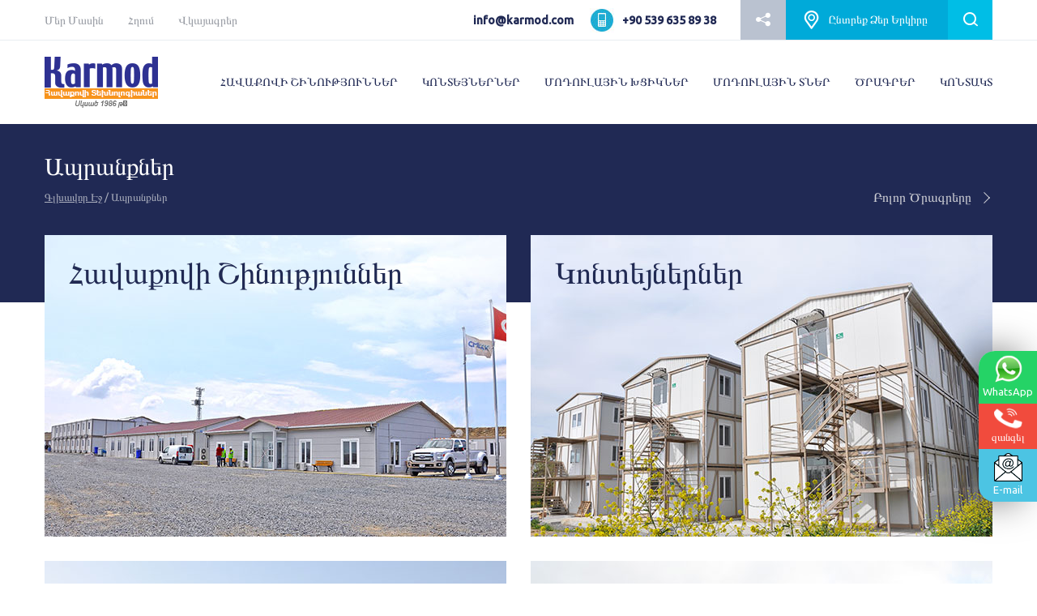

--- FILE ---
content_type: text/html; charset=UTF-8
request_url: https://karmod.am/%D5%A1%D5%BA%D6%80%D5%A1%D5%B6%D6%84%D5%B6%D5%A5%D6%80%D5%A8
body_size: 12502
content:
<!DOCTYPE html>
<html lang="am">
<head>
        <meta charset="utf-8">
    <title>Մեր Ապրանքները/ Արտադրանքը - Կարմոդ</title>
    <meta name="description" content="Կարմոդն արտադրում է քանդովիծ, հավաքովի, շարժական, դյուրակիր/ դյուրակազմ, շրջանակային, մոդուլային կոնտեյներներ, կրպակներ, խցիկներ"/>
    <meta name="keywords" content="Կոնտեյներ, խցիկ, կրպակ, տաղավար, քանդովիծ, շարժական, հավաքովի, շրջանակային, դյուրակիր ապրանքներ, կոնտեյների կառուցում, կրպակների կառուցում"/>
    <meta name="viewport" content="width=device-width, initial-scale=1, maximum-scale=1, user-scalable=no">
    <link rel="stylesheet" href="https://karmod.am/qq-tema/global/css/bootstrap.min.css">
    <link href="https://fonts.googleapis.com/css?family=Ubuntu:300,400,500i,500&amp;subset=latin-ext" rel="stylesheet">
    <link rel="stylesheet" href="https://karmod.am/qq-tema/global/css/q-font.css">
    <link rel="stylesheet" href="https://maxcdn.bootstrapcdn.com/bootstrap/3.4.1/css/bootstrap.min.css">
    <link rel="stylesheet" href="https://karmod.am/qq-tema/global/css/style.css">
    <script src="https://ajax.googleapis.com/ajax/libs/jquery/3.5.1/jquery.min.js"></script>
    <script src="https://maxcdn.bootstrapcdn.com/bootstrap/3.4.1/js/bootstrap.min.js"></script>
    <link rel="stylesheet" href="https://karmod.am/qq-tema/global/libs/magnific-popup/magnific-popup.css">
    <script type="text/javascript" src="https://karmod.am/qq-tema/global/js/jquery-3.1.1.min.js"></script>
    <script src="https://karmod.am/qq-tema/global/libs/magnific-popup/jquery.magnific-popup.js"></script>
    <script type="text/javascript" src="https://karmod.am/qq-tema/global/js/js.js"></script>
<!-- Global site tag (gtag.js) - Google Analytics -->
<script async src="https://www.googletagmanager.com/gtag/js?id=UA-126792633-12"></script>
<script>
  window.dataLayer = window.dataLayer || [];
  function gtag(){dataLayer.push(arguments);}
  gtag('js', new Date());
  gtag('config', 'UA-126792633-12');
</script>    <script type="text/javascript">
      $(document).ready(function() {
        $('.zoom-gallery').magnificPopup({
          delegate: 'a',
          type: 'image',
          closeOnContentClick: false,
          closeBtnInside: false,
          mainClass: 'mfp-with-zoom mfp-img-mobile',
          image: {
            verticalFit: true,
            /*titleSrc: function(item) {
              return item.el.attr('title') + ' &middot; <a class="image-source-link" href="'+item.el.attr('data-source')+'" target="_blank">Resim Kaynağını Görüntüle</a>';
            }*/
          },
          gallery: {
            enabled: true
          },
          zoom: {
            enabled: true,
            duration: 300, // don't foget to change the duration also in CSS
            opener: function(element) {
              return element.find('img');
            }
          }
        });
      });
    </script>
</head>
<body>
<div class="mobile-menu-background hidden-lg hidden-md hidden-sm hidden-xs"></div>
<header><meta http-equiv="Content-Type" content="text/html; charset=utf-8">
    <div class="countries">
    <div class="container">
      <div class="row">
        <a href='https://www.karmod.com/en/' title='Karmod Global' class='col-lg-2 col-md-2 col-sm-3 col-xs-6' ><i class='global' alt='Karmod Global' style='vertical-align: middle;margin-bottom: 3px;margin-right: 3px; float: left;'></i>Karmod Global</a><a href='https://www.karmod.com/' title='Karmod Türkiye' class='col-lg-2 col-md-2 col-sm-3 col-xs-6' ><i class='turkey' alt='Karmod Türkiye' style='vertical-align: middle;margin-bottom: 3px;margin-right: 3px; float: left;'></i>Karmod Türkiye</a><a href='https://www.karmod.com/ar/' title='Karmod العربية' class='col-lg-2 col-md-2 col-sm-3 col-xs-6' ><i class='ar' alt='Karmod العربية' style='vertical-align: middle;margin-bottom: 3px;margin-right: 3px; float: left;'></i>Karmod العربية</a><a href='https://www.karmod.com/ru/' title='Karmod Pусский' class='col-lg-2 col-md-2 col-sm-3 col-xs-6' ><i class='russia' alt='Karmod Pусский' style='vertical-align: middle;margin-bottom: 3px;margin-right: 3px; float: left;'></i>Karmod Pусский</a><a href='https://www.karmod.com/pt/' title='Karmod Português' class='col-lg-2 col-md-2 col-sm-3 col-xs-6' ><i class='portugal' alt='Karmod Português' style='vertical-align: middle;margin-bottom: 3px;margin-right: 3px; float: left;'></i>Karmod Português</a><a href='https://www.karmod.com/es/' title='Karmod Español' class='col-lg-2 col-md-2 col-sm-3 col-xs-6' ><i class='spain' alt='Karmod Español' style='vertical-align: middle;margin-bottom: 3px;margin-right: 3px; float: left;'></i>Karmod Español</a><a href='https://www.karmod.com/de/' title='Karmod Deutsche' class='col-lg-2 col-md-2 col-sm-3 col-xs-6' ><i class='germany' alt='Karmod Deutsche' style='vertical-align: middle;margin-bottom: 3px;margin-right: 3px; float: left;'></i>Karmod Deutsche</a><a href='https://www.karmod.com/fr/' title='Karmod Français' class='col-lg-2 col-md-2 col-sm-3 col-xs-6' ><i class='france' alt='Karmod Français' style='vertical-align: middle;margin-bottom: 3px;margin-right: 3px; float: left;'></i>Karmod Français</a><a href='https://www.karmod.com/ua/' title='Karmod Україна' class='col-lg-2 col-md-2 col-sm-3 col-xs-6' ><i class='ukraine' alt='Karmod Україна' style='vertical-align: middle;margin-bottom: 3px;margin-right: 3px; float: left;'></i>Karmod Україна</a><a href='https://www.karmod.com/fa/' title='Karmod ایران' class='col-lg-2 col-md-2 col-sm-3 col-xs-6' ><i class='iran' alt='Karmod ایران' style='vertical-align: middle;margin-bottom: 3px;margin-right: 3px; float: left;'></i>Karmod ایران</a><a href='https://www.karmod.eu' title='Karmod Europe' class='col-lg-2 col-md-2 col-sm-3 col-xs-6' ><i class='europe' alt='Karmod Europe' style='vertical-align: middle;margin-bottom: 3px;margin-right: 3px; float: left;'></i>Karmod Europe</a><a href='https://karmodnederland.nl' title='Karmod Netherlands' class='col-lg-2 col-md-2 col-sm-3 col-xs-6' ><i class='netherlands' alt='Karmod Netherlands' style='vertical-align: middle;margin-bottom: 3px;margin-right: 3px; float: left;'></i>Karmod Netherlands</a><a href='https://karmod.fr' title='Karmod France' class='col-lg-2 col-md-2 col-sm-3 col-xs-6' ><i class='france' alt='Karmod France' style='vertical-align: middle;margin-bottom: 3px;margin-right: 3px; float: left;'></i>Karmod France</a><a href='https://www.karmod.pl' title='Karmod Polska' class='col-lg-2 col-md-2 col-sm-3 col-xs-6' ><i class='poland' alt='Karmod Polska' style='vertical-align: middle;margin-bottom: 3px;margin-right: 3px; float: left;'></i>Karmod Polska</a><a href='https://karmod.gr' title='Karmod Ελλάδα' class='col-lg-2 col-md-2 col-sm-3 col-xs-6' ><i class='greece' alt='Karmod Ελλάδα' style='vertical-align: middle;margin-bottom: 3px;margin-right: 3px; float: left;'></i>Karmod Ελλάδα</a><a href='https://karmod.ae' title='Karmod العربية' class='col-lg-2 col-md-2 col-sm-3 col-xs-6' ><i class='ar' alt='Karmod العربية' style='vertical-align: middle;margin-bottom: 3px;margin-right: 3px; float: left;'></i>Karmod العربية</a><a href='https://www.karmod.cz' title='Karmod Česko' class='col-lg-2 col-md-2 col-sm-3 col-xs-6' ><i class='czech_republic' alt='Karmod Česko' style='vertical-align: middle;margin-bottom: 3px;margin-right: 3px; float: left;'></i>Karmod Česko</a><a href='https://karmod.bg' title='Karmod България' class='col-lg-2 col-md-2 col-sm-3 col-xs-6' ><i class='bulgaria' alt='Karmod България' style='vertical-align: middle;margin-bottom: 3px;margin-right: 3px; float: left;'></i>Karmod България</a><a href='https://karmod.kz' title='Karmod Қазақ' class='col-lg-2 col-md-2 col-sm-3 col-xs-6' ><i class='kazakhstan' alt='Karmod Қазақ' style='vertical-align: middle;margin-bottom: 3px;margin-right: 3px; float: left;'></i>Karmod Қазақ</a><a href='https://karmod.id' title='Karmod Indonesia' class='col-lg-2 col-md-2 col-sm-3 col-xs-6' ><i class='indonesia' alt='Karmod Indonesia' style='vertical-align: middle;margin-bottom: 3px;margin-right: 3px; float: left;'></i>Karmod Indonesia</a><a href='https://karmod.es' title='Karmod España' class='col-lg-2 col-md-2 col-sm-3 col-xs-6' ><i class='spain' alt='Karmod España' style='vertical-align: middle;margin-bottom: 3px;margin-right: 3px; float: left;'></i>Karmod España</a><a href='https://karmod.ro' title='Karmod Romania' class='col-lg-2 col-md-2 col-sm-3 col-xs-6' ><i class='romania' alt='Karmod Romania' style='vertical-align: middle;margin-bottom: 3px;margin-right: 3px; float: left;'></i>Karmod Romania</a><a href='https://karmod.rs' title='Karmod Serbia' class='col-lg-2 col-md-2 col-sm-3 col-xs-6' ><i class='serbia' alt='Karmod Serbia' style='vertical-align: middle;margin-bottom: 3px;margin-right: 3px; float: left;'></i>Karmod Serbia</a><a href='https://karmod.sk' title='Karmod Slovensko' class='col-lg-2 col-md-2 col-sm-3 col-xs-6' ><i class='slovakia' alt='Karmod Slovensko' style='vertical-align: middle;margin-bottom: 3px;margin-right: 3px; float: left;'></i>Karmod Slovensko</a><a href='https://karmod.my' title='Karmod Malaysia' class='col-lg-2 col-md-2 col-sm-3 col-xs-6' ><i class='malaysia' alt='Karmod Malaysia' style='vertical-align: middle;margin-bottom: 3px;margin-right: 3px; float: left;'></i>Karmod Malaysia</a><a href='https://karmodazerbaijan.az' title='Karmod Azərbaycan' class='col-lg-2 col-md-2 col-sm-3 col-xs-6' ><i class='azerbaijan' alt='Karmod Azərbaycan' style='vertical-align: middle;margin-bottom: 3px;margin-right: 3px; float: left;'></i>Karmod Azərbaycan</a><a href='https://karmod.co.il' title='Karmod ישראל' class='col-lg-2 col-md-2 col-sm-3 col-xs-6' ><i class='israel' alt='Karmod ישראל' style='vertical-align: middle;margin-bottom: 3px;margin-right: 3px; float: left;'></i>Karmod ישראל</a><a href='https://karmod.ru' title='Karmod Россия' class='col-lg-2 col-md-2 col-sm-3 col-xs-6' ><i class='russia' alt='Karmod Россия' style='vertical-align: middle;margin-bottom: 3px;margin-right: 3px; float: left;'></i>Karmod Россия</a><a href='https://karmod.fi' title='Karmod Suomi' class='col-lg-2 col-md-2 col-sm-3 col-xs-6' ><i class='finland' alt='Karmod Suomi' style='vertical-align: middle;margin-bottom: 3px;margin-right: 3px; float: left;'></i>Karmod Suomi</a><a href='https://karmod.it' title='Karmod Italia' class='col-lg-2 col-md-2 col-sm-3 col-xs-6' ><i class='italy' alt='Karmod Italia' style='vertical-align: middle;margin-bottom: 3px;margin-right: 3px; float: left;'></i>Karmod Italia</a><a href='https://karmod.ge' title='Karmod საქართველო' class='col-lg-2 col-md-2 col-sm-3 col-xs-6' ><i class='georgia' alt='Karmod საქართველო' style='vertical-align: middle;margin-bottom: 3px;margin-right: 3px; float: left;'></i>Karmod საქართველო</a><a href='https://karmod.uz' title='Karmod Узбекистон' class='col-lg-2 col-md-2 col-sm-3 col-xs-6' ><i class='uzbekistan' alt='Karmod Узбекистон' style='vertical-align: middle;margin-bottom: 3px;margin-right: 3px; float: left;'></i>Karmod Узбекистон</a><a href='https://karmod.am' title='Karmod Հայաստան' class='col-lg-2 col-md-2 col-sm-3 col-xs-6' style='text-decoration:underline'><i class='armenia' alt='Karmod Հայաստան' style='vertical-align: middle;margin-bottom: 3px;margin-right: 3px; float: left;'></i>Karmod Հայաստան</a><a href='https://karmod.al' title='Karmod Shqipëri' class='col-lg-2 col-md-2 col-sm-3 col-xs-6' ><i class='albania' alt='Karmod Shqipëri' style='vertical-align: middle;margin-bottom: 3px;margin-right: 3px; float: left;'></i>Karmod Shqipëri</a><a href='https://www.karmod.us' title='Karmod United States' class='col-lg-2 col-md-2 col-sm-3 col-xs-6' ><i class='united_states_of_america' alt='Karmod United States' style='vertical-align: middle;margin-bottom: 3px;margin-right: 3px; float: left;'></i>Karmod United States</a><a href='https://karmod.pt' title='Karmod Portugal' class='col-lg-2 col-md-2 col-sm-3 col-xs-6' ><i class='portugal' alt='Karmod Portugal' style='vertical-align: middle;margin-bottom: 3px;margin-right: 3px; float: left;'></i>Karmod Portugal</a><a href='https://www.karmod.hu' title='Karmod Magyarország' class='col-lg-2 col-md-2 col-sm-3 col-xs-6' ><i class='hungary' alt='Karmod Magyarország' style='vertical-align: middle;margin-bottom: 3px;margin-right: 3px; float: left;'></i>Karmod Magyarország</a><a href='https://karmod.co.uk' title='Karmod United Kingdom' class='col-lg-2 col-md-2 col-sm-3 col-xs-6' ><i class='united_kingdom' alt='Karmod United Kingdom' style='vertical-align: middle;margin-bottom: 3px;margin-right: 3px; float: left;'></i>Karmod United Kingdom</a><a href='https://karmod.no' title='Karmod Norge' class='col-lg-2 col-md-2 col-sm-3 col-xs-6' ><i class='norway' alt='Karmod Norge' style='vertical-align: middle;margin-bottom: 3px;margin-right: 3px; float: left;'></i>Karmod Norge</a><a href='https://karmod.ca' title='Karmod Canada' class='col-lg-2 col-md-2 col-sm-3 col-xs-6' ><i class='canada' alt='Karmod Canada' style='vertical-align: middle;margin-bottom: 3px;margin-right: 3px; float: left;'></i>Karmod Canada</a><a href='https://karmod.se' title='Karmod Schweiz' class='col-lg-2 col-md-2 col-sm-3 col-xs-6' ><i class='sweden' alt='Karmod Schweiz' style='vertical-align: middle;margin-bottom: 3px;margin-right: 3px; float: left;'></i>Karmod Schweiz</a>      </div>
    </div>
  </div>
  <div class="topbar">
    <div class="container">
       <div class="row">
          <nav class="pull-left">
            <ul>
            <li><a href='https://karmod.am/մեր-մասին'>Մեր Մասին</a></li><li><a href='https://karmod.am/հղում'>Հղում</a></li><li><a href='https://karmod.am/վկայագրեր'>Վկայագրեր</a></li>            </ul>
          </nav>
          <section class="pull-right">
              <i class="address-icon mobile" style="background:url('https://karmod.eu/blog/wp-content/uploads/2018/07/mail2.png') no-repeat; background-size: 29px; float: left; margin: 10px;"></i>
<a href="mailto:info@karmod.com" style="float: left;display: block;float: left;margin-right: 10px;line-height: 50px;text-decoration: none;color: #9599A1;transition: 360ms;color: #202954;transition: 360ms;font-weight: 700;">info@karmod.com</a>  
            <i class="address-icon mobile" style=" float: left; margin: 10px;"></i>
            <a href="tel:+90 539 635 89 38" style="float: left;display: block;float: left;margin-right: 30px;line-height: 50px;text-decoration: none;color: #9599A1;transition: 360ms;color: #202954;transition: 360ms;font-weight: 700;">+90 539 635 89 38</a>
            <div class="share"><span class="qq qq-share"></span></div>
            <div class="socialit">
	            <div>
	              <a href="https://www.facebook.com/sharer/sharer.php?u=https://karmod.am" target="_blank" class="qq qq-facebook"></a>
	              <a href="http://twitter.com/share?text=" target="_blank" class="qq qq-twitter"></a>
	              <a href="https://www.linkedin.com/shareArticle?mini=true&url=karmod.com&title=Karmod%20Prefabrik&summary=&source=" target="_blank"  class="qq qq-linkedin"></a>
	              <a href="https://plus.google.com/share?url=karmod.com" target="_blank" class="qq qq-google-plus"></a>
	            </div>
            </div>
            <div class="select-country"><div><span class="qq qq-location"></span> Ընտրեք Ձեր<br class="hidden-lg hidden-md"> Երկիրը</div>
            <form action="https://karmod.am/որոնում/" method="get"><button type="submit"><span class="qq qq-search"></span></button><input type="text" name="qq" placeholder="Որոնում"></form></div>
            <div class="search"><span class="qq qq-search"></span></div>
          </section>
       </div>
    </div>
  </div>
  <div class="container mainbar">
   <div class="row">
    <a href="https://karmod.am" class="pull-left logo"><img src="https://karmod.am/images/logo/logo.png"/></a>
    <nav class="pull-right">
      <button type="button" name="button" class="hidden-lg hidden-md pull-right">
        <div id="nav-icon" class="">
          <span></span>
          <span></span>
          <span></span>
          <span></span>
        </div>
      </button>
      <div class="select-country-mob hidden-lg hidden-md">Ընտրեք Ձեր<br class="hidden-lg hidden-md"> Երկիրը</div>
      <form action="https://karmod.am/որոնում/" method="get" class="mobile-searchbox">
        <div class="hidden-lg hidden-md">
          <input type="text" name="qq" placeholder="Որոնում">
          <button type="submit"><span class="qq qq-search"></span></button>
        </div>
      </form>
            <ul>
      <li class='mega-menu'>
                    <a href='https://karmod.am/ապրանքները/մոդուլային-շինություններ'>ՀԱՎԱՔՈՎԻ ՇԻՆՈՒԹՅՈՒՆՆԵՐ</a><div class='extend'>
		                      <div class='container'>
		                        <div class='row'>
		                          <ul><li class='col-lg-3 col-md-4 col-sm-4 col-xs-12'><a href='https://karmod.am/ապրանքները/մոդուլային-ճամբարային-շինություններ'><img src='https://karmod.am/images/menu/kapak/prefab-camp-buildings.jpg'><span>Մոդուլային Շինհրապարակային Կառույցներ</span></a></li><li class='col-lg-3 col-md-4 col-sm-4 col-xs-12'><a href='https://karmod.am/ապրանքները/մոդուլային-գրասենյակային-շինություններ'><img src='https://karmod.am/images/menu/kapak/modular-office-buildings.jpg'><span>Հավաքովի Գրասենյակային Շենքեր</span></a></li><li class='col-lg-3 col-md-4 col-sm-4 col-xs-12'><a href='https://karmod.am/ապրանքները/մոդուլային-հիվանդանոցներ-կլինիկաներ'><img src='https://karmod.am/images/menu/kapak/modular-hospitals.jpg'><span>Հավաքովի Հիվանդանոցներ</span></a></li><li class='col-lg-3 col-md-4 col-sm-4 col-xs-12'><a href='https://karmod.am/ապրանքները/շարժական-դասասենյակներ'><img src='https://karmod.am/images/menu/kapak/portable-classrooms.jpg'><span>Հավաքովի Դպրոցներ</span></a></li><li class='col-lg-3 col-md-4 col-sm-4 col-xs-12'><a href='https://karmod.am/ապրանքները/շարժական-ռազմական-ապաստարան'><img src='https://karmod.am/images/menu/kapak/portable-military-shelters.jpg'><span>Հավաքովի Ռազմական Շենքեր, Զորանոցներ</span></a></li><li class='col-lg-3 col-md-4 col-sm-4 col-xs-12'><a href='https://karmod.am/ապրանքները/մոդուլային-կոմերցիոն-շենքեր'><img src='https://karmod.am/images/menu/kapak/modular-commercial-building.jpg'><span>Հավաքովի Հանրային Հաստատություններ</span></a></li><li class='col-lg-3 col-md-4 col-sm-4 col-xs-12'><a href='https://karmod.am/ապրանքները/մոդուլային-բնակարանային-միավորներ'><img src='https://karmod.am/images/menu/kapak/modular-accommodation.jpg'><span>Մոդուլային Հանրակացարաններ</span></a></li><li class='col-lg-3 col-md-4 col-sm-4 col-xs-12'><a href='https://karmod.am/ապրանքները/հավաքովի-կոմերցիոն-խոհանոցներ'><img src='https://karmod.am/images/menu/kapak/prefabricated-commercial-kitchen.jpg'><span>Հավաքովի Ճաշարանային Շենքեր</span></a></li><li class='col-lg-3 col-md-4 col-sm-4 col-xs-12'><a href='https://karmod.am/ապրանքները/հավաքովի-զուգարան-լոգարանի-շինություններ'><img src='https://karmod.am/images/menu/kapak/prefabricated-toilet-shower.jpg'><span>Հավաքովի Զուգարան և Լոգարաններ</span></a></li><li class='col-lg-3 col-md-4 col-sm-4 col-xs-12'><a href='https://karmod.am/ապրանքները/մոդուլային-շինությունների-տեխնիկական-բնութագրերը'><img src='https://karmod.am/images/menu/kapak/modular-buildings-technical-features.jpg'><span>Մոդուլային Շենքերի և Շինությունների Տեխնիկական Առանձնահատկությունները</span></a></li></ul>
                        </div>
                      </div>
                    </div></li><li class='mega-menu'>
                    <a href='https://karmod.am/ապրանքները/կոնտեյներներ'>ԿՈՆՏԵՅՆԵՐՆԵՐ</a><div class='extend'>
		                      <div class='container'>
		                        <div class='row'>
		                          <ul><li class='col-lg-3 col-md-4 col-sm-4 col-xs-12'><a href='https://karmod.am/ապրանքները/գրասենյակային-բլոկ-կոնտեյներներ'><img src='https://karmod.am/images/menu/kapak/office-container-blocks.jpg'><span>Ապամոնտաժվող Կոնտեյներ</span></a></li><li class='col-lg-3 col-md-4 col-sm-4 col-xs-12'><a href='https://karmod.am/ապրանքները/շինարարական-հրապարակի-կոնտեյներներ'><img src='https://karmod.am/images/menu/kapak/site-containers.jpg'><span>Շինհրապարակային և Գրասենյակային Կոնտեյներներ</span></a></li><li class='col-lg-3 col-md-4 col-sm-4 col-xs-12'><a href='https://karmod.am/ապրանքները/դյուրակազմ-խցիկներ'><img src='https://karmod.am/images/menu/kapak/portablecabin.jpg'><span>Սենդվիչ-պանելային Կոնտեյներներ</span></a></li><li class='col-lg-3 col-md-4 col-sm-4 col-xs-12'><a href='https://karmod.am/ապրանքները/կոնտեյներ-տուն'><img src='https://karmod.am/images/menu/kapak/container-house.jpg'><span>Կոնտեյներային Տներ</span></a></li><li class='col-lg-3 col-md-4 col-sm-4 col-xs-12'><a href='https://karmod.am/ապրանքները/ժամանակակից-հավաքովի-խցիկներ'><img src='https://karmod.am/images/menu/kapak/modern-prefab-cabins.jpg'><span>Լյուքս Կոնտեյներներ</span></a></li><li class='col-lg-3 col-md-4 col-sm-4 col-xs-12'><a href='https://karmod.am/ապրանքները/բնակելի-կոնտեյներներ'><img src='https://karmod.am/images/menu/kapak/container-city-refugee-camp-and-living-house.jpg'><span>Ժամանակավոր Ճամբարներ Փախստականների Համար</span></a></li><li class='col-lg-3 col-md-4 col-sm-4 col-xs-12'><a href='https://karmod.am/ապրանքները/շարժական-զուգարաններ'><img src='https://karmod.am/images/menu/kapak/portable-toilet-blocks.jpg'><span>Զուգարան և Լոգարան - Սանհանգույցային կոնտեյներներ</span></a></li><li class='col-lg-3 col-md-4 col-sm-4 col-xs-12'><a href='https://karmod.am/ապրանքները/դյուրին-կազմվող-կենտեյներների-բնութագիրը'><img src='https://karmod.am/images/menu/kapak/-technical-features.jpg'><span>Դյուրակազմ Կոնտեյներների Տեխնիկական Բնութագիրը</span></a></li></ul>
                        </div>
                      </div>
                    </div></li><li class='mega-menu'>
                    <a href='https://karmod.am/ապրանքները/կրպակներ'>ՄՈԴՈՒԼԱՅԻՆ ԽՑԻԿՆԵՐ</a><div class='extend'>
		                      <div class='container'>
		                        <div class='row'>
		                          <ul><li class='col-lg-3 col-md-4 col-sm-4 col-xs-12'><a href='https://karmod.am/ապրանքները/խցիկ'><img src='https://karmod.am/images/menu/kapak/modular-cabin--kiosk.jpg'><span>Մոդուլային Կրպակներ</span></a></li><li class='col-lg-3 col-md-4 col-sm-4 col-xs-12'><a href='https://karmod.am/ապրանքները/շարժական-շենքեր'><img src='https://karmod.am/images/menu/kapak/wide-cabin.jpg'><span>Շարժական Խցիկներ</span></a></li><li class='col-lg-3 col-md-4 col-sm-4 col-xs-12'><a href='https://karmod.am/ապրանքները/բջջային-զուգարան-ցնցուղարան'><img src='https://karmod.am/images/menu/kapak/-mobile-toiletshower-cabin.jpg'><span>Շարժական Զուգարան և Լոգարաններ/ Ցնցուղարան</span></a></li><li class='col-lg-3 col-md-4 col-sm-4 col-xs-12'><a href='https://karmod.am/ապրանքները/պլաստիկ-բջջային-զուգարաններ'><img src='https://karmod.am/images/menu/kapak/portable-polythene-toilets.jpg'><span>Պլաստիկ Բջջային Զուգարաններ</span></a></li><li class='col-lg-3 col-md-4 col-sm-4 col-xs-12'><a href='https://karmod.am/ապրանքները/զրահապատ-անվտանգության-խցիկ'><img src='https://karmod.am/images/menu/kapak/bullet-proof-guard-shack.jpg'><span>Անվտանգության Զրահապատ Խցիկներ</span></a></li><li class='col-lg-3 col-md-4 col-sm-4 col-xs-12'><a href='https://karmod.am/ապրանքները/պահակակետ-անվտանգության-խցիկներ'><img src='https://karmod.am/images/menu/kapak/guard-shacks.jpg'><span>Պահակային Խցիկ</span></a></li><li class='col-lg-3 col-md-4 col-sm-4 col-xs-12'><a href='https://karmod.am/ապրանքները/մոդուլային-խցիկների-տեխնիկական-բնութագիրը'><img src='https://karmod.am/images/menu/kapak/cabin-technical-properties.jpg'><span>Մոդուլային Խցիկների Տեխնիկական Առանձնահատկությունները</span></a></li></ul>
                        </div>
                      </div>
                    </div></li><li class='mega-menu'>
                    <a href='https://karmod.am/ապրանքները/հավաքովի-տներ'>ՄՈԴՈՒԼԱՅԻՆ ՏՆԵՐ</a><div class='extend'>
		                      <div class='container'>
		                        <div class='row'>
		                          <ul><li class='col-lg-3 col-md-4 col-sm-4 col-xs-12'><a href='https://karmod.am/ապրանքները/ժամանակակից-մետաղյա-շրջանակային-տներ'><img src='https://karmod.am/images/menu/kapak/modern-steel-frame-homes.jpg'><span>Մետաղյա Շրջանակային Տներ</span></a></li><li class='col-lg-3 col-md-4 col-sm-4 col-xs-12'><a href='https://karmod.am/ապրանքները/հավաքովի-տների-տեխնոլոգիաներ'><img src='https://karmod.am/images/menu/kapak/prefab-homes.jpg'><span>Մեկ Հարկանի Հավաքովի Տներ</span></a></li><li class='col-lg-3 col-md-4 col-sm-4 col-xs-12'><a href='https://karmod.am/ապրանքները/հավաքովի-տներ'><img src='https://karmod.am/images/menu/kapak/prefabricated-houses.jpg'><span>Երկհարկանի Հավաքովի Տներ</span></a></li><li class='col-lg-3 col-md-4 col-sm-4 col-xs-12'><a href='https://karmod.am/ապրանքները/մատչելի-բնակելի-բնակարաններ'><img src='https://karmod.am/images/menu/kapak/low-cost-housing.jpg'><span>Մատչելի Բնակելի Տներ</span></a></li><li class='col-lg-3 col-md-4 col-sm-4 col-xs-12'><a href='https://karmod.am/ապրանքները/արտակարգ-իրավիճակից-տուժածների-ապաստարան'><img src='https://karmod.am/images/menu/kapak/emergency-shelter.jpg'><span>Արտակարգ իրավիճակներից Տուժածների համար Տներ</span></a></li><li class='col-lg-3 col-md-4 col-sm-4 col-xs-12'><a href='https://karmod.am/ապրանքները/հավաքովի-տների-մոդելներ'><img src='https://karmod.am/images/menu/kapak/prefabricated-model-houses-photos.jpg'><span>Հավաքովի Տներ</span></a></li><li class='col-lg-3 col-md-4 col-sm-4 col-xs-12'><a href='https://karmod.am/ապրանքները/հավաքովի-տների-գնացուցակ'><img src='https://karmod.am/images/menu/kapak/prefabricated-houses-prices.jpg'><span>Հավաքովի Տների Գները</span></a></li><li class='col-lg-3 col-md-4 col-sm-4 col-xs-12'><a href='https://karmod.am/ապրանքները/մոդուլային-տների-առանձնահատկությունները'><img src='https://karmod.am/images/menu/kapak/prefabricated-homes-technical-specifications.jpg'><span>Մոդուլային Տների Առանձնահատկությունները</span></a></li></ul>
                        </div>
                      </div>
                    </div></li><li >
                    <a href='https://karmod.am/ծրագրեր'>ԾՐԱԳՐԵՐ</a></li><li >
                    <a href='https://karmod.am/կոնտակտ'>ԿՈՆՏԱԿՏ</a></li>      </ul>
        </nav>
   </div>
  </div>
</header><main id="subpage-products">
<div class="info-bar">
  <div class="container">
    <div class="row">
          <div class="col-lg-6 col-md-6 col-sm-6 col-xs-12">
        <h1>Ապրանքներ</h1>
        <p class="hidden-xs"><a href="https://karmod.am">Գլխավոր Էջ</a> / Ապրանքներ</p>
      </div>
      <div class="col-lg-6 col-md-6 col-sm-6 col-xs-12">
        <a href="https://karmod.am/ծրագրեր" class="related-link hidden-xs">Բոլոր Ծրագրերը <span class="qq qq-right"></span></a>
      </div>
        </div><!--row-->
  </div><!--container-->
</div>
<div class="content">
  <div class="container">
    <div class="row">
                <div class="col-lg-6 col-md-6 col-sm-12 col-xs-12">
        <div class="product-category" style="background-image: url('https://karmod.am/images/kategori/մոդուլային-շինություններ.jpg');" data-link="https://karmod.am/ապրանքները/մոդուլային-շինություններ">
                  <p> Հավաքովի Շինություններ</p>
          <p class="caption"><p>
                    <div class="links">
          <div class="hidden-sm hidden-md hidden-lg qq qq-close"></div>
                      <a href="https://karmod.am/ապրանքները/մոդուլային-ճամբարային-շինություններ">Մոդուլային Շինհրապարակային Կառույց..<span class="qq qq-right"></span></a>
                      <a href="https://karmod.am/ապրանքները/մոդուլային-գրասենյակային-շինություններ">Հավաքովի Գրասենյակային Շենքեր<span class="qq qq-right"></span></a>
                      <a href="https://karmod.am/ապրանքները/մոդուլային-հիվանդանոցներ-կլինիկաներ">Հավաքովի Հիվանդանոցներ<span class="qq qq-right"></span></a>
                      <a href="https://karmod.am/ապրանքները/շարժական-դասասենյակներ">Հավաքովի Դպրոցներ<span class="qq qq-right"></span></a>
                      <a href="https://karmod.am/ապրանքները/շարժական-ռազմական-ապաստարան">Հավաքովի Ռազմական Շենքեր, Զորանոցն..<span class="qq qq-right"></span></a>
                      <a href="https://karmod.am/ապրանքները/մոդուլային-կոմերցիոն-շենքեր">Հավաքովի Հանրային Հաստատություններ<span class="qq qq-right"></span></a>
                      <a href="https://karmod.am/ապրանքները/մոդուլային-բնակարանային-միավորներ">Մոդուլային Հանրակացարաններ<span class="qq qq-right"></span></a>
                      <a href="https://karmod.am/ապրանքները/հավաքովի-կոմերցիոն-խոհանոցներ">Հավաքովի Ճաշարանային Շենքեր<span class="qq qq-right"></span></a>
                      <a href="https://karmod.am/ապրանքները/հավաքովի-զուգարան-լոգարանի-շինություններ">Հավաքովի Զուգարան և Լոգարաններ<span class="qq qq-right"></span></a>
                      <a href="https://karmod.am/ապրանքները/մոդուլային-շինությունների-տեխնիկական-բնութագրերը">Մոդուլային Շենքերի և Շինություններ..<span class="qq qq-right"></span></a>
                    </div>
                  </div>
      </div>
            <div class="col-lg-6 col-md-6 col-sm-12 col-xs-12">
        <div class="product-category" style="background-image: url('https://karmod.am/images/kategori/կոնտեյներներ.jpg');" data-link="https://karmod.am/ապրանքները/կոնտեյներներ">
                  <p> Կոնտեյներներ</p>
          <p class="caption"><p>
                    <div class="links">
          <div class="hidden-sm hidden-md hidden-lg qq qq-close"></div>
                      <a href="https://karmod.am/ապրանքները/գրասենյակային-բլոկ-կոնտեյներներ">Ապամոնտաժվող Կոնտեյներ<span class="qq qq-right"></span></a>
                      <a href="https://karmod.am/ապրանքները/շինարարական-հրապարակի-կոնտեյներներ">Շինհրապարակային և Գրասենյակային Կո..<span class="qq qq-right"></span></a>
                      <a href="https://karmod.am/ապրանքները/դյուրակազմ-խցիկներ">Սենդվիչ-պանելային Կոնտեյներներ<span class="qq qq-right"></span></a>
                      <a href="https://karmod.am/ապրանքները/կոնտեյներ-տուն">Կոնտեյներային Տներ<span class="qq qq-right"></span></a>
                      <a href="https://karmod.am/ապրանքները/ժամանակակից-հավաքովի-խցիկներ">Լյուքս Կոնտեյներներ<span class="qq qq-right"></span></a>
                      <a href="https://karmod.am/ապրանքները/շարժական-զուգարաններ">Զուգարան և Լոգարան - Սանհանգույցայ..<span class="qq qq-right"></span></a>
                      <a href="https://karmod.am/ապրանքները/բնակելի-կոնտեյներներ">Ժամանակավոր Ճամբարներ Փախստականներ..<span class="qq qq-right"></span></a>
                      <a href="https://karmod.am/ապրանքները/դյուրին-կազմվող-կենտեյներների-բնութագիրը">Դյուրակազմ Կոնտեյներների Տեխնիկակա..<span class="qq qq-right"></span></a>
                    </div>
                  </div>
      </div>
            <div class="col-lg-6 col-md-6 col-sm-12 col-xs-12">
        <div class="product-category" style="background-image: url('https://karmod.am/images/kategori/կրպակներ.jpg');" data-link="https://karmod.am/ապրանքները/կրպակներ">
                  <p> Մոդուլային Խցիկներ</p>
          <p class="caption"><p>
                    <div class="links">
          <div class="hidden-sm hidden-md hidden-lg qq qq-close"></div>
                      <a href="https://karmod.am/ապրանքները/խցիկ">Մոդուլային Կրպակներ<span class="qq qq-right"></span></a>
                      <a href="https://karmod.am/ապրանքները/շարժական-շենքեր">Շարժական Խցիկներ<span class="qq qq-right"></span></a>
                      <a href="https://karmod.am/ապրանքները/բջջային-զուգարան-ցնցուղարան">Շարժական Զուգարան և Լոգարաններ/ Ցն..<span class="qq qq-right"></span></a>
                      <a href="https://karmod.am/ապրանքները/պլաստիկ-բջջային-զուգարաններ">Պլաստիկ Բջջային Զուգարաններ<span class="qq qq-right"></span></a>
                      <a href="https://karmod.am/ապրանքները/զրահապատ-անվտանգության-խցիկ">Անվտանգության Զրահապատ Խցիկներ<span class="qq qq-right"></span></a>
                      <a href="https://karmod.am/ապրանքները/պահակակետ-անվտանգության-խցիկներ">Պահակային Խցիկ<span class="qq qq-right"></span></a>
                      <a href="https://karmod.am/ապրանքները/մոդուլային-խցիկների-տեխնիկական-բնութագիրը">Մոդուլային Խցիկների Տեխնիկական Առա..<span class="qq qq-right"></span></a>
                    </div>
                  </div>
      </div>
            <div class="col-lg-6 col-md-6 col-sm-12 col-xs-12">
        <div class="product-category" style="background-image: url('https://karmod.am/images/kategori/հավաքովի-տներ.jpg');" data-link="https://karmod.am/ապրանքները/հավաքովի-տներ">
                  <p> Մոդուլային Տներ</p>
          <p class="caption"><p>
                    <div class="links">
          <div class="hidden-sm hidden-md hidden-lg qq qq-close"></div>
                      <a href="https://karmod.am/ապրանքները/ժամանակակից-մետաղյա-շրջանակային-տներ">Մետաղյա Շրջանակային Տներ<span class="qq qq-right"></span></a>
                      <a href="https://karmod.am/ապրանքները/հավաքովի-տների-տեխնոլոգիաներ">Մեկ Հարկանի Հավաքովի Տներ<span class="qq qq-right"></span></a>
                      <a href="https://karmod.am/ապրանքները/Երկհարկանի-Հավաքովի-Տներ">Երկհարկանի Հավաքովի Տներ<span class="qq qq-right"></span></a>
                      <a href="https://karmod.am/ապրանքները/մատչելի-բնակելի-բնակարաններ">Մատչելի Բնակելի Տներ<span class="qq qq-right"></span></a>
                      <a href="https://karmod.am/ապրանքները/արտակարգ-իրավիճակից-տուժածների-ապաստարան">Արտակարգ իրավիճակներից Տուժածների ..<span class="qq qq-right"></span></a>
                      <a href="https://karmod.am/ապրանքները/հավաքովի-տների-մոդելներ">Հավաքովի Տներ<span class="qq qq-right"></span></a>
                      <a href="https://karmod.am/ապրանքները/հավաքովի-տների-գնացուցակ">Հավաքովի Տների Գները<span class="qq qq-right"></span></a>
                      <a href="https://karmod.am/ապրանքները/մոդուլային-տների-առանձնահատկությունները">Մոդուլային Տների Առանձնահատկությու..<span class="qq qq-right"></span></a>
                    </div>
                  </div>
      </div>
              <div class="col-lg-12 col-md-12 col-sm-12 col-xs-12">
                  </div>
        </div>
  </div>
</div>
</main>
  <footer class='subpage' >
          <div class="sub_shortlinks hidden-md hidden-sm hidden-xs">
        <div class="container">
          <div class="row">
            <a href="https://karmod.am/նկարներ"><div><span class="qq qq-photo-shortlink"></span> <p>Պատկերասրահ</p></div></a>
            <a href="https://karmod.am/դիլերային-ձև"><div><span class="qq qq-human-resources"></span> <p>Դիլերային Ձև</p></div></a>
            <a href="https://karmod.am/հաճախ-տրվող-հարցեր"><div><span class="qq qq-faq"></span> <p>Հաճախ Տրվող Հարցեր</p></div></a>
            <a href="https://karmod.am/բոլոր-նորությունները"><div><span class="qq qq-press-release"></span> <p>Նորություններ</p></div></a>
            <a href="https://karmod.am/հղում"><div><span class="qq qq-references"></span> <p>Հղում</p></div></a>
          </div>
        </div>
      </div>
        <div class="topbar">
      <div class="container">
       <div class="row">
        <div class="col-lg-3 col-md-6 col-sm-6 col-xs-6 pull-left">
                        </div>
        <div class="col-lg-3 col-md-6 col-sm-6 col-xs-6 pull-right">
          <a href="tel:+90 539 635 89 38">
            <p>Մեզ կարող եք զանգել</p>
            <p>+90 539 635 89 38</p>
          </a>
        </div>
       </div>
      </div>
    </div>
    <div class="container">
      <div class="row">
        <div class="models">
                  <div class="col-lg-3 col-md-3 col-sm-6 col-xs-6">
            <a href="https://karmod.am/ապրանքները/մոդուլային-շինություններ">ՀԱՎԱՔՈՎԻ ՇԻՆՈՒԹՅՈՒՆՆԵՐ</a>
            <a href="https://karmod.am/ապրանքները/մոդուլային-ճամբարային-շինություններ">Մոդուլային Շինհրապարակային Կառույցներ</a>
            <a href="https://karmod.am/ապրանքները/մոդուլային-գրասենյակային-շինություններ">Հավաքովի Գրասենյակային Շենքեր</a>
            <a href="https://karmod.am/ապրանքները/մոդուլային-հիվանդանոցներ-կլինիկաներ">Հավաքովի Հիվանդանոցներ</a>
            <a href="https://karmod.am/ապրանքները/շարժական-դասասենյակներ">Հավաքովի Դպրոցներ</a>
            <a href="https://karmod.am/ապրանքները/շարժական-ռազմական-ապաստարան">Հավաքովի Ռազմական Շենքեր, Զորանոցներ</a>
            
          </div>
                  <div class="col-lg-3 col-md-3 col-sm-6 col-xs-6">
            <a href="https://karmod.am/ապրանքները/կոնտեյներներ">ԿՈՆՏԵՅՆԵՐՆԵՐ</a>
            <a href="https://karmod.am/ապրանքները/գրասենյակային-բլոկ-կոնտեյներներ">Ապամոնտաժվող Կոնտեյներ</a>
            <a href="https://karmod.am/ապրանքները/շինարարական-հրապարակի-կոնտեյներներ">Շինհրապարակային և Գրասենյակային Կոնտեյներներ</a>
            <a href="https://karmod.am/ապրանքները/դյուրակազմ-խցիկներ">Սենդվիչ-պանելային Կոնտեյներներ</a>
            <a href="https://karmod.am/ապրանքները/կոնտեյներ-տուն">Կոնտեյներային Տներ</a>
            <a href="https://karmod.am/ապրանքները/ժամանակակից-հավաքովի-խցիկներ">Լյուքս Կոնտեյներներ</a>
            
          </div>
                  <div class="col-lg-3 col-md-3 col-sm-6 col-xs-6">
            <a href="https://karmod.am/ապրանքները/կրպակներ">ՄՈԴՈՒԼԱՅԻՆ ԽՑԻԿՆԵՐ</a>
            <a href="https://karmod.am/ապրանքները/խցիկ">Մոդուլային Կրպակներ</a>
            <a href="https://karmod.am/ապրանքները/շարժական-շենքեր">Շարժական Խցիկներ</a>
            <a href="https://karmod.am/ապրանքները/բջջային-զուգարան-ցնցուղարան">Շարժական Զուգարան և Լոգարաններ/ Ցնցուղարան</a>
            <a href="https://karmod.am/ապրանքները/պլաստիկ-բջջային-զուգարաններ">Պլաստիկ Բջջային Զուգարաններ</a>
            <a href="https://karmod.am/ապրանքները/զրահապատ-անվտանգության-խցիկ">Անվտանգության Զրահապատ Խցիկներ</a>
            
          </div>
                  <div class="col-lg-3 col-md-3 col-sm-6 col-xs-6">
            <a href="https://karmod.am/ապրանքները/հավաքովի-տներ">Մոդուլային Տներ</a>
            <a href="https://karmod.am/ապրանքները/ժամանակակից-մետաղյա-շրջանակային-տներ">Մետաղյա Շրջանակային Տներ</a>
            <a href="https://karmod.am/ապրանքները/հավաքովի-տների-տեխնոլոգիաներ">Մեկ Հարկանի Հավաքովի Տներ</a>
            <a href="https://karmod.am/ապրանքները/Երկհարկանի-Հավաքովի-Տներ">Երկհարկանի Հավաքովի Տներ</a>
            <a href="https://karmod.am/ապրանքները/մատչելի-բնակելի-բնակարաններ">Մատչելի Բնակելի Տներ</a>
            <a href="https://karmod.am/ապրանքները/արտակարգ-իրավիճակից-տուժածների-ապաստարան">Արտակարգ իրավիճակներից Տուժածների համար Տներ</a>
            
          </div>
                </div>
     </div>
    </div>
  	<div class="tr-bg">
	    <div class="container">
	      <div class="row">
	        <div class="col-lg-8 col-md-8 col-sm-6 col-sm-12 about">
	        <p>Մեր մասին - Կարմոդ</p>
          <p>Կարմոդ. Հավաքովի շինությունների ոլորտում համաշխարհային ճանաչում ունեցող թուրքական բրենդը։</p>
          <p>«Կարմոդ հավաքովի շինությունների տեխնոլոգիաներ» ընկերությունը 1986 թվականից սկիզբ առած արտադրական փորձառությամբ և աշխարհի շուրջ 90 երկրներում իրականացրած նախագծերով պատրաստի շինությունների ոլորտի առաջատար անուններից է։</p>
          <p>Կարմոդն ի զորու է միաժամանակ իրականացնել նախագծեր աշխարհի տարբեր երկրներում ՝ շնորհիվ միմյանց հետ համաձայնեցված աշխատանք տանող լավ կազմակերպված անձնակազմի։</p>	        </div>
	        <div class="col-lg-4 col-md-4 col-sm-6 col-xs-12 news-letter">
	        	          <form action="" method="post">
	            <p>Բաժանորդագրվել Տեղեկագրին</p>
	            <input type="email" name="qq_Eposta" placeholder="Մեր Նորությունների համար Գրանցվել " required/>
	            <div><input type="text" name="qq_DogKod" placeholder="Անվտանգության Կոդ" required><img src="https://karmod.am/qq-sistem/qq-captcha/qq-captcha.php"></div>
	            <button type="submit" name="qqEBulten">Ուղարկել</button>
	          </form>
	        </div>
	      </div>
	    </div>
    </div>
    <div class="container">
      <div class="row">
	      <div class="copyright">
	          <div class="col-lg-3 col-md-3 col-sm-3 hidden-xs">
	            <img src="https://karmod.am/images/logo/logo2.png"/>
	          </div>
	          <div class="col-lg-9 col-md-9 col-sm-9 col-xs-12">
	            <p style="margin-top: 15px !important;">1986 - 2026 © Բոլոր Իրավունքները Պաշտպանված են<span class="hidden-xs"> - </span><br class="visible-xs-block">Կարմոդ Հավաքովի Կառույցներ և Տեխնոլոգիաներ</p>
	          </div>
	      </div>
	  </div>
    </div>
  </footer>
  
    
        

        <div class="icon-bar" style=" z-index: 99; ">
    		<a href="https://api.whatsapp.com/send?phone=905396358938" target="_blank" class="whatsapp" id="click-trigger" data-click-label="whatsapp" data-click-language="none"  data-click-url="karmod.am">
    		    <img src="/qq-tema/global/img/icon/whatsapp-icon.png" style="color: white;width: 35px!important;" class="img-wtsp"><br>WhatsApp
    		</a> 
    		<a href="/կոնտակտ#contact" class="phone" id="click-trigger" data-click-label="call" data-click-language="none"  data-click-url="karmod.am">
    		    <img src="/qq-tema/global/img/icon/phone-call.png" style="color: white;width: 35px;" class="img-call"><br>զանգել
    		</a>
    		<a data-toggle="modal" data-target="#myModal" class="contact" id="click-trigger" data-click-label="Popup-Form" data-click-language="none"  data-click-url="karmod.am" style=" cursor: pointer; ">
    		    <img src="/qq-tema/global/img/icon/emailus.png" style="color: white;width: 35px;" class="img-contact"><br> E-mail
    		</a> 
        </div>
        	<script>
				var clicks = document.querySelectorAll('#click-trigger'); // IE8
				for(var i = 0; i < clicks.length; i++){
					clicks[i].onclick = function(){
						var label = this.getAttribute('data-click-label');
						var language = this.getAttribute('data-click-language');
						var url = this.getAttribute('data-click-url');
						var post = 'label='+label+'&language='+language+'&url='+url; // post string
						var req = new XMLHttpRequest();
						req.open('POST', 'https://karmod.com/counter/counter.php', true);
						req.setRequestHeader('Content-Type', 'application/x-www-form-urlencoded');
						req.onreadystatechange = function(){
							if (req.readyState != 4 || req.status != 200) return; 
							document.getElementById(label).innerHTML = req.responseText;
							document.getElementById(language).innerHTML = req.responseText;
							document.getElementById(url).innerHTML = req.responseText;
							};
						req.send(post);
						}
					}
					
					$( document ).ready(function() {
                    $("#qq_Ulke1").on("change", function () {
                        $("#qq_Sehir1").empty()
                        var country = $(this).val();
                        $('#qq_TelKod1').val( $(this).find(':selected').attr('data-code') )
                        $.get("/country?country=" + country, function (sonuc) {
                            $.each(JSON.parse(sonuc), function (index, value) {
                                var row = "";
                                if (value.qq_Ulke_id == country) {
                                    row += '<option value="' + value.qq_id + '">' + value.qq_Sehir + '</option>';
                                    document.getElementById("qq_Sehir1");
                                    $("#qq_Sehir1").append(row);
                                }
                            });
                        });
                    });
                });
			</script>
              
            
      <!-- Modal -->
		<div id="myModal" class="modal fade" role="dialog">
                <div class="modal-dialog"  style=" top: 6%;">
                    <!-- Modal content-->
                    <div class="modal-content">
                        <div class="modal-header">
                            <button type="button" class="close" data-dismiss="modal" style="margin-top: -35px; margin-left: -15px; font-size: 65px; color: red; float: left; opacity: 1;">&times;</button>
                            <h3 class="modal-title" style="text-align: justify; margin-left: 15px;">
                                Եթե ունեք Ձեր սեփական նախագծերը կամ էսքիզները, խնդրում ենք ուղարկել դրանք հետևյալ էլ. Փոստի հասցեին <a href="mailto:info@karmod.com">info@karmod.com</a> Մեր ճարտարապետներն ու ինժեներները կկազմեն ու կստեղծեն վերջնական պատկերները և հնարավորինս շուտ հետ կուղ                            </h3>
                        </div>
                        <div class="modal-body">
                            <form role="form" method="post" action="/կոնտակտ" id="reused_form">
                                <div class="form-group">
                                    <input type="text" class="form-control" id="name" name="qq_Ad_Soyad" required maxlength="50" placeholder="Անուն և Ազգանուն..." required/>
                                </div>
                                <div class="form-group">
                                    <input type="email" class="form-control" id="email" name="qq_Eposta" required maxlength="50" placeholder="Էլ. Փոստ..." required/>
                                </div>
                                <div class="row">
                                    <div class="col-lg-6 col-md-6 col-sm-12 col-xs-12" style="margin-bottom: 10px;">
                                        <select class="form-control" name="qq_Ulke" id="qq_Ulke1" required>
                                            <option selected disabled>-- Երկիր --</option><option value="1" data-code="93">Afghanistan</option><option value="2" data-code="355">Albania</option><option value="3" data-code="213">Algeria</option><option value="4" data-code="1-684">American Samoa</option><option value="5" data-code="376">Andorra</option><option value="6" data-code="244">Angora</option><option value="7" data-code="1-264">Anguilla</option><option value="8" data-code="672">Antarctica</option><option value="9" data-code="1-268">Antigua And Barbuda</option><option value="10" data-code="54">Argentina</option><option value="11" data-code="374">Armenia</option><option value="12" data-code="297">Aruba</option><option value="13" data-code="61">Australia</option><option value="14" data-code="43">Austria</option><option value="15" data-code="994">Azerbaijan</option><option value="16" data-code="1-242">Bahamas</option><option value="17" data-code="973">Bahrain</option><option value="18" data-code="880">Bangladesh</option><option value="19" data-code="1-246">Barbados</option><option value="20" data-code="375">Belarus</option><option value="21" data-code="32">Belgium</option><option value="22" data-code="501">Belize</option><option value="23" data-code="229">Benin</option><option value="24" data-code="1-441">Bermuda</option><option value="25" data-code="975">Bhutan</option><option value="26" data-code="591">Bolivia</option><option value="27" data-code="387">Bosnia and Herzegovina</option><option value="28" data-code="267">Botswana</option><option value="29" data-code="55">Brazil</option><option value="30" data-code="1-284">British Virgin Islands</option><option value="31" data-code="673">Brunei Darussalam</option><option value="32" data-code="359">Bulgaria</option><option value="33" data-code="226">Burkina Faso</option><option value="34" data-code="257">Burundi</option><option value="35" data-code="855">Cambodia</option><option value="36" data-code="237">Cameroon</option><option value="37" data-code="1">Canada</option><option value="38" data-code="238">CapeVerde</option><option value="39" data-code="1-345">CaymanIslands</option><option value="40" data-code="236">Central African Republic</option><option value="41" data-code="235">Chad</option><option value="42" data-code="56">Chile</option><option value="43" data-code="86">China</option><option value="44" data-code="57">Colombia</option><option value="45" data-code="269">Comoros</option><option value="46" data-code="242">Congo</option><option value="47" data-code="243">Democratic Republicof the Congo</option><option value="48" data-code="682">CookIslands</option><option value="49" data-code="506">CostaRica</option><option value="50" data-code="385">Croatia</option><option value="51" data-code="53">Cuba</option><option value="52" data-code="357">Cyprus</option><option value="53" data-code="420">Czech Republic</option><option value="54" data-code="45">Denmark</option><option value="55" data-code="253">Djibouti</option><option value="56" data-code="1-767">Dominica</option><option value="57" data-code="1-849">Dominican Republic</option><option value="58" data-code="670">TimorLeste</option><option value="59" data-code="593">Ecuador</option><option value="60" data-code="20">Egypt</option><option value="61" data-code="503">El Salvador</option><option value="62" data-code="240">Equatorial Guinea</option><option value="63" data-code="291">Eritrea</option><option value="64" data-code="372">Estonia</option><option value="65" data-code="251">Ethiopia</option><option value="66" data-code="Bilinmiyor">Northern Territories (Australia)</option><option value="67" data-code="500">Falkland Islands Malvinas</option><option value="68" data-code="298">Faroe Islands</option><option value="69" data-code="679">Fiji Islands</option><option value="70" data-code="358">Finland</option><option value="71" data-code="33">France</option><option value="72" data-code="594">French Guiana</option><option value="73" data-code="689">French Polynesia</option><option value="74" data-code="241">Gabon</option><option value="75" data-code="220">Gambia The</option><option value="76" data-code="995">Georgia</option><option value="77" data-code="49">Germany</option><option value="78" data-code="233">Ghana</option><option value="79" data-code="350">Gibraltar</option><option value="80" data-code="30">Greece</option><option value="81" data-code="299">Greenland</option><option value="82" data-code="1-473">Grenada</option><option value="83" data-code="590">Guadeloupe</option><option value="84" data-code="1-671">Guam</option><option value="85" data-code="502">Guatemala</option><option value="86" data-code="44">Guernseyand Alderney</option><option value="87" data-code="224">Equatorial Guinea</option><option value="88" data-code="245">Guinea Bissau</option><option value="89" data-code="592">French Guiana</option><option value="90" data-code="509">Haiti</option><option value="91" data-code="504">Honduras</option><option value="92" data-code="36">Hungary</option><option value="93" data-code="354">Iceland</option><option value="94" data-code="91">India</option><option value="95" data-code="62">Indonesia</option><option value="96" data-code="98">Iran</option><option value="97" data-code="964">Iraq</option><option value="98" data-code="353">Ireland</option><option value="99" data-code="972">Israel</option><option value="100" data-code="39">Italy</option><option value="101" data-code="225">CoteD Ivoire</option><option value="102" data-code="1-876">Jamaica</option><option value="103" data-code="81">Japan</option><option value="104" data-code="44">Jersey</option><option value="105" data-code="962">Jordan</option><option value="106" data-code="7">Kazakhstan</option><option value="107" data-code="254">Kenya</option><option value="108" data-code="686">Kiribati</option><option value="109" data-code="850">North Korea</option><option value="110" data-code="82">South Korea</option><option value="111" data-code="965">Kuwait</option><option value="112" data-code="996">Kyrgyzstan</option><option value="113" data-code="856">Democratic Republic of the Congo</option><option value="114" data-code="371">Latvia</option><option value="115" data-code="961">Lebanon</option><option value="116" data-code="266">Lesotho</option><option value="117" data-code="231">Liberia</option><option value="118" data-code="218">Libya</option><option value="119" data-code="423">Liechtenstein</option><option value="120" data-code="370">Lithuania</option><option value="121" data-code="352">Luxembourg</option><option value="122" data-code="389">Macedonia</option><option value="123" data-code="261">Madagascar</option><option value="124" data-code="265">Malawi</option><option value="125" data-code="60">Malaysia</option><option value="126" data-code="960">Maldives</option><option value="127" data-code="223">Mali</option><option value="128" data-code="356">Malta</option><option value="129" data-code="44">Isle of Man</option><option value="130" data-code="692">Marshall Islands</option><option value="131" data-code="596">Martinique</option><option value="132" data-code="222">Mauritania</option><option value="133" data-code="230">Mauritius</option><option value="134" data-code="262">Mayotte</option><option value="135" data-code="52">Mexico</option><option value="136" data-code="691">Micronesia</option><option value="137" data-code="373">Moldova</option><option value="138" data-code="377">Monaco</option><option value="139" data-code="976">Mongolia</option><option value="140" data-code="212">Morocco</option><option value="141" data-code="258">Mozambique</option><option value="142" data-code="95">Myanmar</option><option value="143" data-code="264">Namibia</option><option value="144" data-code="674">Nauru</option><option value="145" data-code="977">Nepal</option><option value="146" data-code="31">Netherlands</option><option value="147" data-code="687">New Caledonia</option><option value="148" data-code="64">New Zealand</option><option value="149" data-code="505">Nicaragua</option><option value="150" data-code="227">Niger</option><option value="151" data-code="234">Nigeria</option><option value="152" data-code="683">Niue</option><option value="153" data-code="672">Norfolk Island</option><option value="154" data-code="1-670">Northern Mariana Islands</option><option value="155" data-code="968">Oman</option><option value="156" data-code="92">Pakistan</option><option value="157" data-code="680">Palau</option><option value="158" data-code="970">Palestinian</option><option value="159" data-code="507">Panama</option><option value="160" data-code="675">Papua New Guinea</option><option value="161" data-code="595">Paraguay</option><option value="162" data-code="51">Peru</option><option value="163" data-code="63">Philippines</option><option value="164" data-code="48">Poland</option><option value="165" data-code="351">Portugal</option><option value="166" data-code="1">Puerto Rico</option><option value="167" data-code="974">Train</option><option value="168" data-code="262">Reunion</option><option value="169" data-code="40">Romania</option><option value="170" data-code="7">Russia</option><option value="171" data-code="250">Rwanda</option><option value="172" data-code="212">Western Sahara</option><option value="173" data-code="290">Saint Helena</option><option value="174" data-code="1-869">Saint Kitts And Nevis</option><option value="175" data-code="1-758">Saint Lucia</option><option value="176" data-code="508">Saint Pierreve Miquelon</option><option value="177" data-code="1-784">Saint Vincent And The Grenadines</option><option value="178" data-code="685">Samoa</option><option value="179" data-code="378">San Marino</option><option value="180" data-code="239">Sao Tomeand Principe</option><option value="181" data-code="966">Saudi Arabia</option><option value="182" data-code="221">Senegal</option><option value="183" data-code="381">Serbia</option><option value="184" data-code="248">Seychelles</option><option value="185" data-code="232">Sierra Leone</option><option value="186" data-code="65">Singapore</option><option value="187" data-code="421">Slovakia</option><option value="188" data-code="386">Slovenia</option><option value="189" data-code="Bilinmiyor">Smaller Territories of the UK</option><option value="190" data-code="677">Solomon Islands</option><option value="191" data-code="252">Somalia</option><option value="192" data-code="27">South Africa</option><option value="193" data-code="34">Spain</option><option value="194" data-code="94">Sri Lanka</option><option value="195" data-code="249">Sudan</option><option value="196" data-code="597">Suriname</option><option value="197" data-code="47">Svalbard And Jan Mayen Islands</option><option value="198" data-code="268">Swaziland</option><option value="199" data-code="46">Sweden</option><option value="200" data-code="41">Switzerland</option><option value="201" data-code="963">Syria</option><option value="202" data-code="886">Taiwan</option><option value="203" data-code="992">Tajikistan</option><option value="204" data-code="255">Tanzania</option><option value="205" data-code="262">French Southern Region</option><option value="206" data-code="66">Tailandia</option><option value="207" data-code="228">Togo</option><option value="208" data-code="690">Tokelau</option><option value="209" data-code="676">Tongan</option><option value="210" data-code="1-868">Trinidad And Tobago</option><option value="211" data-code="216">Tunisia</option><option value="212" data-code="90">Turkey</option><option value="213" data-code="993">Turkmenistan</option><option value="214" data-code="1-649">Turks And Caicos Islands</option><option value="215" data-code="688">Tuvalu</option><option value="216" data-code="256">Uganda</option><option value="217" data-code="380">Ukraine</option><option value="218" data-code="971">United Arab Emirates</option><option value="219" data-code="44">United Kingdom</option><option value="220" data-code="1">United States of America</option><option value="221" data-code="598">Uruguay</option><option value="222" data-code="998">Uzbekistan</option><option value="223" data-code="678">Vanuatu</option><option value="224" data-code="379">Holy See</option><option value="225" data-code="58">Venezuela</option><option value="226" data-code="84">Vietnam</option><option value="227" data-code="1-340">US Virgin Islands</option><option value="228" data-code="681">Wallis And FutunaIslands</option><option value="229" data-code="967">Yemen</option><option value="230" data-code="260">Zambia</option><option value="231" data-code="263">Zimbabwe</option><option value="232" data-code="358">Aland Islands</option><option value="233" data-code="61">Cocos Islands</option><option value="234" data-code="599">Curacao</option><option value="235" data-code="1">United States Minor Outlying Islands</option><option value="236" data-code="599">Bonaire</option><option value="237" data-code="500">South Georgia</option><option value="238" data-code="211">South Sudan</option><option value="239" data-code="672">Heard Islandand Mc Donald Islands</option><option value="240" data-code="852">Hong Kong</option><option value="241" data-code="246">British Indian Ocean Territory</option><option value="242" data-code="47">Bouvet Island</option><option value="243" data-code="382">Montenegro</option><option value="244" data-code="853">Macau</option><option value="245" data-code="1-664">Montserrat</option><option value="246" data-code="61">Christmas Island</option><option value="247" data-code="47">Norway</option><option value="248" data-code="870">Pitcairn</option><option value="249" data-code="590">Saint Barthelemy</option><option value="250" data-code="590">Saint Martin (French part)</option><option value="251" data-code="1-721">Sint Maarten (Dutch part)</option><option value="263" data-code="375">Belarus</option>                                        </select>
                                    </div>
                                    <div class="col-lg-6 col-md-6 col-sm-12 col-xs-12" style="margin-bottom: 10px;">
                                        <select class="form-control" name="qq_Sehir" id="qq_Sehir1" required>
                                            <option selected disabled>-- Քաղաք --</option>
                                        </select>
                                    </div>
                                    <div class="col-lg-3 col-md-3 col-sm-4 col-xs-4">
                                        <input type="text" class="form-control" name="qq_TelKod" id="qq_TelKod1" required/>
                                    </div>
                                    <div class="col-lg-9 col-md-9 col-sm-8 col-xs-8">
                                        <div class="form-group">
                                            <input type="text" class="form-control" id="phone" name="qq_Telefon" maxlength="50" placeholder="Հեռախոսահամար..." required/>
                                        </div>
                                    </div>
                                </div>
                                <div class="form-group">
                                    <input type="hidden" value="karmod.am - Popup İletişim Formu" class="form-control" id="name" name="qq_Konu" required maxlength="50" required/>
                                </div>
                                <div class="form-group">
                                    <textarea class="form-control" type="textarea" name="qq_Mesaj" id="message" placeholder="Բովանդակություն" maxlength="6000" rows="3" required></textarea>
                                </div>
                                <div class="form-group">
                                    <!--div class="g-recaptcha" name="g-recaptcha-response" data-sitekey="6LevElUUAAAAABqkR4u3opjSW4dg8aVPrJyKeijV"></div-->
                                    <img src="https://karmod.am/qq-sistem/qq-captcha/qq-captcha.php"><input type="text" name="qq_DogKod" placeholder="Անվտանգության Կոդ..." required>
                                </div>
                                <button type="submit" name="qqGonder" class="btn btn-lg btn-success btn-block" id="btnContactUs">SEND</button>
                            </form>
                        </div>
                    </div>
                </div>
            </div>
        
</body>
</html>

--- FILE ---
content_type: text/css
request_url: https://karmod.am/qq-tema/global/css/style.css
body_size: 18387
content:
body{display:block; float:left; width:100%; background-color: #fff; font-size:14px; font-family:'Ubuntu', sans-serif; font-weight: 400; line-height: 20px; color:#333;}
h1, h2, h3, h4, h5, h6{font-size:14px; font-family:'Ubuntu', sans-serif; font-weight: 400; line-height: 100%; color:#333;}
ul{list-style: none; overflow: auto; padding:0; margin:0}


/* 1.-Alt Sayfalar */
/* 1.1-Alt Sayfalar Genel */
  .info-bar{display: block;float:left; width: 100%; min-height:137px; height:auto; background-color: #202954}
  .info-bar > .container >.row > div:first-child{padding-left: 0;}
  .info-bar > .container >.row > div:nth-child(2){padding-right: 0;}
  .info-bar h1{display: block; float:left; margin-bottom: 6px; margin-top: 37px; min-height:37px; max-height:71px; width:100%; overflow:hidden; color:#fff; font-size:30px;}
  .info-bar p{display:block; float:left; margin-top:0px; width:100%; color:#ACB0BE; font-size:13px; white-space:nowrap; overflow:hidden; text-overflow:ellipsis}
  .info-bar p a{color:#ACB0BE; text-decoration: underline;}
  .info-bar a.related-link{display: block; float:right; margin-top:80px; width: 100%; font-size:16px; color:#CECFD5; text-align: right; text-decoration: none; transition: 300ms}
  .info-bar a.related-link:hover{color: #fff}
  .info-bar a.related-link span{font-size: 14px;position: relative;bottom: -2px;margin-left: 8px;}

  footer.subpage{margin-top:115px;}
  .sub_shortlinks{display: block; position: absolute; margin-top: -101px; width: 100%; background:#F1F3F5;}
  .sub_shortlinks a{display: block; float:left; width:20%; height:94px; font-size:18px; line-height: 94px; text-align:center; color: #353D64}
  .sub_shortlinks a > div{display: inline-block; overflow: auto; width: auto; margin: auto;}
  .sub_shortlinks a span{display: block; float:left; margin-right: 5px; line-height: 94px;font-size: 46px; text-decoration: none}
  .sub_shortlinks a p{display: block; float:left; margin:0; margin-left:10px; width: auto;}

  /*Sayfalama Kalıp */
  ul.pagination{width:auto; max-width:320px; padding:10px 0 30px; margin:auto; margin-top:60px; overflow: auto; text-align:center; list-style: none}
  ul.pagination li{display:inline; overflow:auto}
  ul.pagination li a{display:inline-block; width: 34px!important;height: 33px;text-align: center;font-size: 14px; font-weight: 500; text-decoration: none;border-radius: 50%;line-height: 34px;color: #546676; transition: 300ms;}
  ul.pagination li a:hover{color: #ff9a22;}
  ul.pagination li a.active{background-color: #2f3861; color: #fff; box-shadow: 0px 0px 1px 1px #2f3861; cursor:default}
  ul.pagination li:first-child a{border: 1px solid #CDD2D7; font-size: 13px;line-height:33px;top: 3px;margin-right: 2px;position: relative;}
  ul.pagination li:last-child a{border: 1px solid #CDD2D7; font-size: 13px;line-height:33px;top: 3px;margin-left: 2px;position: relative;}
  /*Sayfalama Kalıp SON */

/* 1.1-Alt Sayfalar Genel SON */
/* 1.2- Sık Sorulan Sorular*/
  #subpage-sss > .container {padding:0}
  #subpage-sss .select-category{position: relative; float:left; width: 100%; height:51px; margin-top: 10px; margin-bottom: 0; padding:0 20px; color:#E9EDF2; line-height: 47px; border: 2px solid #6F7591; -webkit-user-select: none; -moz-user-select: none; -ms-user-select: none; user-select: none; cursor: pointer}
  #subpage-sss .select-category > div:first-child span:nth-child(2){display: block; float:right; font-size: 15px; line-height: 47px; color:#CFD1DA; transition: 360ms}
  #subpage-sss .select-category.open > div:first-child span:nth-child(2){transform: rotateZ(180deg);}
  #subpage-sss .select-category > div:nth-child(2){z-index: 2;display: block; visibility: hidden; opacity: 0; position: absolute;top: 49px;left: 0;width: 100%;height: auto;max-height:0px;padding: 10px 15px; background: #fff;box-shadow: 0px 28px 18px 9px rgba(0,0,0,0.7); transition:360ms}
  #subpage-sss .select-category > div:nth-child(2).open{visibility: visible;height: auto;max-height: 227px;opacity: 1;}
  #subpage-sss .select-category > div:nth-child(2) div{display: block; float:left; width: 100%; height:auto; padding: 2px 15px; color: #202954; border-bottom:1px solid #f5f5f5; transition: 300ms; cursor: pointer;}
  #subpage-sss .select-category > div:nth-child(2) div:hover{background-color:#f5f5f5}
  #subpage-sss .select-category > div:nth-child(2) div a{display: block; float: left;width: 100%; color:#9c9c9c}
  #subpage-sss .select-category > div:nth-child(2) div:last-child{border-bottom:none}

  #subpage-sss{display: block;}
  #subpage-sss .content{display: block;float:left; margin-top:39px; width: 100%}
  #subpage-sss .question{user-select:none; display: block; overflow: hidden; float: left; margin-bottom:20px; width:100%; min-height:74px; height:auto; background-color: #F0F3F8; border:2px solid #F0F3F8; border-radius: 0; transition: 300ms; cursor:pointer;}
  #subpage-sss .question.active{height:auto; background-color: #fff; border:2px solid #EAEDF1;}
  #subpage-sss .question.active p:first-child{}
  #subpage-sss .question.active span{-webkit-transform: rotate(180deg);-moz-transform: rotate(180deg);-o-transform: rotate(180deg);-ms-transform: rotate(180deg);transform: rotate(180deg);}
  #subpage-sss .question.active span+p{visibility: visible; max-height: 600px; padding: 0 30px 20px 30px;}

  #subpage-sss .question p:first-child{float: left; width:80%; font-size: 17px; line-height: 25px; margin:0; padding: 22px 30px; color: #202954; transition: 300ms}
  #subpage-sss .question span{float: right; width: 20%; max-width: 60px; text-align: center; line-height: 70px; transition: 300ms}
  #subpage-sss .question span+p{visibility: hidden; clear:both; height: auto; max-height: 0; margin:0; padding: 0 30px; font-size: 16px; line-height: 24px; color: #767676;  transition: 300ms}

  #subpage-sss .sidebar a{display:block; float:left; margin-bottom:20px; padding-left: 25px; width:100%; background-color: #F0F3F8; font-size:17px; line-height:74px; color: #202954; text-decoration: none; transition:360ms}
  #subpage-sss .sidebar a:hover{background-color: #DEE5EF}
  #subpage-sss .sidebar a.active{background-color: #00AAD9; color:#fff; }
/* 1.2-Sık Sorulan Sorular SON */
/* 1.3- Ürün Sayfası*/
  #subpage-product .select-category{position: relative; float:right; z-index:9; width: 100%; height:51px; margin-top: 50px; margin-bottom: 0; padding:0 20px; color:#E9EDF2; line-height: 47px; border: 2px solid #6F7591; -webkit-user-select: none; -moz-user-select: none; -ms-user-select: none; user-select: none; cursor: pointer}
  #subpage-product .select-category > div:first-child span:nth-child(1){display: block;float: left;max-width: 200px;overflow: hidden;max-height: 47px;word-break: break-all; font-size:13px}
  #subpage-product .select-category > div:first-child span:nth-child(2){display: block; float:right; font-size: 15px; line-height: 47px; color:#CFD1DA; transition: 360ms}
  #subpage-product .select-category.open > div:first-child span:nth-child(2){transform: rotateZ(180deg);}
  #subpage-product .select-category > div:nth-child(2){z-index: 2;display: block; visibility: hidden; opacity: 0; position: absolute;top: 49px;left: 0;width: 100%;height: auto;max-height:0px;padding: 10px 15px; background: #fff;box-shadow: 0px 28px 18px 9px rgba(0,0,0,0.7); transition:360ms}
  #subpage-product .select-category > div:nth-child(2).open{visibility: visible;height: auto;max-height: 227px;opacity: 1;}
  #subpage-product .select-category > div:nth-child(2) div{display: block; float:left; width: 100%; height:auto; max-height:51px; overflow:hidden; word-break:break-all; padding: 2px 15px; color: #202954; border-bottom:1px solid #f5f5f5; transition: 300ms; cursor: pointer;}
  #subpage-product .select-category > div:nth-child(2) div:hover{background-color:#f5f5f5}
  #subpage-product .select-category > div:nth-child(2) div a{display: block; float: left;width: 100%; font-size:13px; color:#7d7d7d}
  #subpage-product .select-category > div:nth-child(2) div:last-child{border-bottom:none}

  #subpage-product>.container{padding:0;}
  #subpage-product .content{display: block;float:left; margin-top:40px; width: 100%}
  #subpage-product #image-gallery img{width: 100%;}

  #subpage-product .sidebar>h2{margin:5px 0 24px 0; font-size:24px; color:#212a53}
  #subpage-product .sidebar .tabs{display: block; float:left; position: relative; z-index: 2; width:100%;}
  #subpage-product .sidebar .tabs>div{display: block; float:left; padding-left: 30px; width: 49.7%; background-color: #EAEDF1; font-size: 18px; line-height: 54px; color:#212a53; border:2px solid #E9EDF2; cursor:pointer}
  #subpage-product .sidebar .tabs>div:first-child{margin-right: 0.6%}
  #subpage-product .sidebar .tabs>div.active{background:#fff; border-bottom-color: #fff}

  #subpage-product .sidebar .specs{display: block; float:left; position: relative; z-index: 1; margin-top:-2px; padding:0 30px; width:100%; border:2px solid #E9EDF2;}
  #subpage-product .sidebar .specs>div{display: none;}
  #subpage-product .sidebar .specs>.active{display: block;}
  #subpage-product .sidebar .specs .line{display: block; float: left; width:100%; padding:25px 0; line-height: 25px; border-bottom:2px solid #F0F3F8}
  #subpage-product .sidebar .specs .line:last-child{border-bottom:none}
  #subpage-product .sidebar .specs .line span{display: block; float: left; width:auto; max-width: 50%; font-size: 18px; color:#212a53}
  #subpage-product .sidebar .specs .line span:nth-child(2){float: right; font-weight: 500}

  #subpage-product .sidebar .other-links>div{margin-top:20px}
  #subpage-product .sidebar .other-links>div a{display: block; float:left; width:100%; height:95px; color:#fff}
  #subpage-product .sidebar .other-links>div:first-child a{background-color:#FF9B00;}
  #subpage-product .sidebar .other-links>div:nth-child(2) a{background-color:#202954;}
  #subpage-product .sidebar .other-links>div:nth-child(3) a{background-color:#00AAD9;}
  #subpage-product .sidebar .other-links>div a>span:first-child{display: inline-block; float:left; padding-left:20px; padding-top: 23px; width:70%; font-size: 18px; line-height: 24px}
  #subpage-product .sidebar .other-links>div a>span:nth-child(2){display: inline-block; float:right; width:30%; max-width: 43px; font-size: 27px; line-height: 95px; text-align: center;}

  #subpage-product .description{display: block; float:left; width:100%; margin: 30px 0 40px 0; border-top: 2px solid #EDEFF1}
  #subpage-product .description h2{margin-top:40px; font-size:24px; color: #212a53}
  #subpage-product .description p{font-size: 15px; line-height: 25px; color: #767676}

/* 1.3- Ürün Sayfası SON */

/* 1.4- Galeri Sayfası*/
  #subpage-gallery>.container{padding:0;}
  #subpage-gallery .content{display: block;float:left; margin-top:40px; margin-bottom:40px; width: 100%}
  #subpage-gallery .photo-gallery{display: block; float:left; position: relative; width: 100%; height:530px; background-image: url("../img/photo-gallery.jpg"); background-size: cover}
  #subpage-gallery .video-gallery{display: block; float:left; position: relative; width: 100%; height:530px; background-image: url("../img/video-gallery.jpg"); background-size: cover}
  #subpage-gallery .photo-gallery p, #subpage-gallery .video-gallery p{display: block; float: left; padding-left:40px; width: 100%; font-size: 34px; line-height:100%; color:#212a53}
  #subpage-gallery .links{position: absolute; display: block; float: left; visibility: hidden; opacity: 0; padding:10px 32px 32px 32px; bottom:0; width:100%; background-color: rgba(255,255,255,0.9); transition: 360ms}
  #subpage-gallery .links a{display: block; float: left; width:100%; font-size:18px; color:#212a53; line-height:53px; text-decoration: none; border-top:2px solid #E6E7EC; transition:360ms}
  #subpage-gallery .links a span{float: right;line-height: 53px;}
  #subpage-gallery .links a:hover{padding-left:10px; background-color: rgba(248,248,248,1)}
  #subpage-gallery .links li:first-child > a:first-child{border:none}

  #subpage-gallery .links li{display:block}
  #subpage-gallery .links li.hide{display:none}
  #subpage-gallery .links li > a+div{display:none}
  #subpage-gallery .links li.active > a{display:none}
  #subpage-gallery .links li.active > a+div{display:block}
  #subpage-gallery .links li.mul p{font-size: 17px;font-weight:500;padding: 0;margin: 13px 0;cursor:pointer;}
  #subpage-gallery .links li.mul p span{line-height: 20px;display: block;float: left;margin-top: -1px;margin: -1px 5px 0 5px;}

  #subpage-gallery .photo-gallery:hover .links{visibility: visible; opacity: 1}
  #subpage-gallery .video-gallery:hover .links{visibility: visible; opacity: 1}
/* 1.4- Galeri Sayfası SON */

/* 1.5- Galeri Kategori Sayfası */
  #subpage-gallery-cat .info-bar a.current-category-title{display: block; float: left; width: 100%; margin-top:37px; font-size: 35px; color:#fff; line-height: 100%; text-align: right; text-decoration: none}
  #subpage-gallery-cat .info-bar a.related-link{margin-top:20px}
  #subpage-gallery-cat .content > .row > div{padding: 0}
  #subpage-gallery-cat h2{display: block;float: left; margin-top:35px; margin-bottom: 30px; width: 100%; font-size: 23px; color:#202954}
  #subpage-gallery-cat .zoom-gallery{margin-top: 15px}
  #subpage-gallery-cat .zoom-gallery a{display: block; float:left; margin-bottom: 30px; padding: 9px; width: 100%; border:1px solid #E9EDF2; outline: none}
  #subpage-gallery-cat .zoom-gallery a>div{position:relative; display: block; float:left; width: 100%; height:100%;}
  #subpage-gallery-cat .zoom-gallery a div div{position: absolute; display: block; float:left; width: 100%; height:100%; background-color: #202954; opacity: 0; transition: 360ms; outline: none}
  #subpage-gallery-cat .zoom-gallery a div div span{display: block; float:left; margin-top: 25%; width: 100%; height:100%; text-align: center; font-size: 50px; color:#fff; transition: 360ms;}
  #subpage-gallery-cat .zoom-gallery a div img{display: block; float:left; width: 100%; outline: none}
  #subpage-gallery-cat .zoom-gallery a:hover div div{opacity: 0.7;}
/* 1.5- Galeri Kategori Sayfası */

/* 1.6- About Us Sayfası */
  #subpage-about-us .info-bar{height:220px}
  #subpage-about-us .content{display: block;float:left; margin-top:40px; margin-bottom:40px; width: 100%}
  #subpage-about-us .content .cover{display:block; width:100%; max-width:1330px; margin:0px auto; margin-top: -126px; height:246px;}
  #subpage-about-us .content .cover div{display:block; float:left; width:100%; height:100%; background-image: url('../img/about-karmod-cover.jpg'); background-size:cover; background-position: center -60px;}
  #subpage-about-us .content .pull-left{padding-top: 30px; padding-right:60px; font-size:16px; line-height:22px; color:#767676}
  #subpage-about-us .content .pull-right{padding-top: 30px; padding-left: 0; padding-right: 0;}
  #subpage-about-us .content .pull-right img{display: block; float:left; padding-left: 0; width: 100%}
  #subpage-about-us .content .pull-right .short-info{display: block; float: left; margin-top:20px; padding:30px; width:100%; font-size:17px; font-style: italic; font-weight: 500; line-height: 30px; color:#454f7d; border:2px solid #E9EDF2}
  #subpage-about-us .content .pull-right .short-info img{display: block;float:left; margin-bottom: 20px; width: auto}
  #subpage-about-us .content .pull-right .short-info span{display: block; width: 100%; clear: both;}
  #subpage-about-us .content .pull-right .short-info span+img{float: right; margin-top: 20px; margin-bottom: 0}
/* 1.6- About Us Sayfası SON */

/* 1.7- Certificates Sayfası */
  #subpage-certificates .info-bar{height:220px}
  #subpage-certificates .content{display: block;float:left; margin-top:40px; margin-bottom:40px; width: 100%}
  #subpage-certificates .content .cover{display:block; width:100%; max-width:1330px; margin:0px auto; margin-top: -126px; height:246px;}
  #subpage-certificates .content .cover div{display:block; float:left; width:100%; height:100%; background-image: url('../img/sertifika-kapak-resmi.jpg'); background-size:cover; background-position: center -60px;}
  #subpage-certificates .content .pull-left{padding-top: 30px; padding-right:60px; font-size:16px; line-height:22px; color:#767676}
  #subpage-certificates .content .pull-right{padding-top: 30px; padding-left: 0; padding-right: 0;}
  #subpage-certificates .content .pull-right .short-info{display: block; float: left; margin-top:20px; padding:30px; width:100%; font-size:17px; font-style: italic; font-weight: 500; line-height: 30px; color:#454f7d; border:2px solid #E9EDF2}
  #subpage-certificates .content .pull-right .short-info img{display: block;float:left; margin-bottom: 20px; width: auto}
  #subpage-certificates .content .pull-right .short-info span{display: block; width: 100%; clear: both;}
  #subpage-certificates .content .pull-right .short-info span+img{float: right; margin-top: 20px; margin-bottom: 0}

  #subpage-certificates .zoom-gallery{margin-top: 15px}
  #subpage-certificates .zoom-gallery a{position: relative; display: block; float:left; margin-bottom: 30px; width: 100%; border:1px solid #E9EDF2; outline: none}
  #subpage-certificates .zoom-gallery a>div{position:relative; display: block; float:left; padding: 10px 25.5px; width: 100%; height:100%;}
  #subpage-certificates .zoom-gallery a>div+div{position: absolute; display: block; float:left; width: 100%; height:100%; background-color: rgba(235,239,243,0); transition: 360ms; outline: none}
  #subpage-certificates .zoom-gallery a>div+div span{display: block; visibility: hidden; opacity: 0; margin:auto; margin-top: 45%; width: 58px; height:58px; background-color: #fff; text-align: center; font-size: 35px; line-height: 58px; color:#202954; border-radius: 50%; transition: 360ms;}
  #subpage-certificates .zoom-gallery a>div img{display: block; float:left; width: 100%; outline: none}
  #subpage-certificates .zoom-gallery a:hover>div+div{background-color: rgba(235,239,243,0.9)}
  #subpage-certificates .zoom-gallery a:hover>div+div span{visibility: visible; opacity: 1}
/* 1.7- Certificates Sayfası SON */

/* 1.8- Search Sayfası */
  #subpage-search > .container{padding: 0}
  #subpage-search .content{display: block; float:left; margin-top:40px; width: 100%}
  #subpage-search .content form.searchbox{display: block; float:left; margin-bottom: 30px; padding:30px; width:100%; background-color: #F0F3F8}
  #subpage-search .content form.searchbox>p{margin-top:0; font-size:18px; color: #212a53}
  #subpage-search .content form.searchbox input{display: block; float:left; padding: 0 15px; margin-right:2%; width:78%; height:50px; background-color: #fff; border:2px solid #DEE3E7; font-size:15px; color:#767676; line-height: 50px; outline:none}
  #subpage-search .content form.searchbox button{display: block; float:left; width:20%; height:50px; background-color: #202954; border:none; font-size: 18px; color:#fff; text-align:center; line-height: 50px; outline:none}
  #subpage-search .content form+p{display: block; float:left; margin: 10px 0; width: 100%; font-size:18px; color:#212a53}
  #subpage-search .content form+p span{color:#f59331}
  #subpage-search .content a.result{display: block; float:left; width: 100%; height:auto; border-bottom:2px solid #F0F3F8; text-decoration: none; transition: 300ms}
  #subpage-search .content a.result:hover{opacity: 0.9}
  #subpage-search .content a.result:last-child{border:none}
  #subpage-search .content a.result > p{margin-top:25px; margin-bottom:10px;  font-size:15px; font-weight:500; color: #212a53}
  #subpage-search .content a.result > p+p{margin-top:10px; font-size:17px; font-weight:400; color: #212a53}
  #subpage-search .content a.result > p+p+p{margin-bottom:25px; font-size:15px; font-weight:400; color: #767676}

  #subpage-search .content .sidebar a{display: block; float:left; margin-bottom:10px; padding:0 30px; background-color: #F0F3F8; width: 100%; height:74px; font-size:18px; color:#212a53; line-height:74px; transition: 300ms}
  #subpage-search .content .sidebar a:hover{background-color: #E8ECF2}
  #subpage-search .content .sidebar a.active{background-color: #00AAD9; color:#fff}
  #subpage-search .content .sidebar a.active:hover{background-color: #00B5DD}
  #subpage-search .content .sidebar a>span:first-child{display: block;float: left;}
  #subpage-search .content .sidebar a>span:last-child{display: block;float: right; font-weight: 500}
/* 1.8- Search Sayfası SON */

/* 1.9- Human Resources */
#subpage-human-resources .info-bar{height:220px}
#subpage-human-resources .content{display: block;float:left; margin-top:40px; margin-bottom:40px; width: 100%}
#subpage-human-resources .content .cover{display:block; width:100%; max-width:1330px; margin:0px auto; margin-top: -126px; height:246px;}
#subpage-human-resources .content .cover div{display:block; float:left; width:100%; height:100%; background-image: url('../img/karmod-human-resources-cover.jpg'); background-size:cover; background-position: center center;}
#subpage-human-resources .content .pull-left{padding-right:30px; padding-left: 0}
#subpage-human-resources .content .pull-left form{font-size:15px; color:#767676}
#subpage-human-resources .content .pull-left form>div{display: block; float:left; width:100%; margin-top: 40px; padding:30px 30px; background-color: #F0F3F8}
#subpage-human-resources .content .pull-left form>div.education-level{margin-top: 30px; margin-bottom: 20px}
#subpage-human-resources .content .pull-left form>div input{display: block; float:left; padding: 10px; width:100%; height:50px; background-color: #FFF; line-height: 46px; border:2px solid #DEE3E7; outline:none}
#subpage-human-resources .content .pull-left form .title{font-size:18px; color:#212a53}
#subpage-human-resources .content .pull-left form p{display: block;float: left; width: 100%;}
#subpage-human-resources .content .pull-left form button{display: block; float:right; background-color:#202954; border:none; padding:0 15px; height:50px; width:auto; min-width: 150px; font-size:18px; color:#fff; line-height: 50px; text-align:center; outline:none}
#subpage-human-resources .content .pull-left form button.clear{margin-right: 10px; background-color:#FF9B00}

#subpage-human-resources .content .pull-right{padding-top: 40px; padding-left: 0; padding-right: 0;}
#subpage-human-resources .content .pull-right .short-info{display: block; float: left; margin-top:none; padding:30px; width:100%; font-size:17px; font-style: italic; font-weight: 500; line-height: 30px; color:#454f7d; border:2px solid #E9EDF2}
#subpage-human-resources .content .pull-right .short-info img{display: block;float:left; margin-bottom: 20px; width: auto}
#subpage-human-resources .content .pull-right .short-info span{display: block; width: 100%; clear: both;}
#subpage-human-resources .content .pull-right .short-info span+img{float: right; margin-top: 20px; margin-bottom: 0}

#subpage-human-resources .content .upload{margin-top: 14px; display: block; float: left; width: 50%; margin-bottom: 30px;}
/* 1.9- Human Resources SON */

/* 1.10- Contact */
#subpage-contact .info-bar{/*height:220px*/}
#subpage-contact .content{display: block;float:left; margin-top:40px; margin-bottom:40px; width: 100%}

#subpage-contact .direct-contact-select{display: block; float:left; width:100%}
#subpage-contact .direct-contact-select div{display:  block;margin: 49px 10px 0 10px;float:  right;padding: 10px 15px;color: #CFD1DA;font-size:  17px;border: 1px solid #6F7591;cursor:  pointer;}
#subpage-contact .direct-contact-select div:first-child{margin-right:0;}
#subpage-contact .direct-contact-select div.active{display:block; background-color: #384067; color:#CFD1DA; cursor:default;}

#subpage-contact .select-category{position: relative; float:right; z-index:9; width: 100%; height:51px; margin-top: 50px; margin-bottom: 0; padding:0 20px; color:#E9EDF2; line-height: 47px; border: 2px solid #6F7591; -webkit-user-select: none; -moz-user-select: none; -ms-user-select: none; user-select: none; cursor: pointer}
#subpage-contact .select-category > div:first-child span:nth-child(2){display: block; float:right; font-size: 15px; line-height: 47px; color:#CFD1DA; transition: 360ms}
#subpage-contact .select-category.open > div:first-child span:nth-child(2){transform: rotateZ(180deg);}
#subpage-contact .select-category > div:nth-child(2){z-index: 2;display: block; visibility: hidden; overflow: hidden; opacity: 0; position: absolute;top: 49px;left: 0;width: 100%;height: auto;max-height:0px;padding: 10px 15px; background: #fff;box-shadow: 0px 28px 18px 9px rgba(0,0,0,0.7); transition:360ms}
#subpage-contact .select-category > div:nth-child(2).open{visibility: visible;height: auto;max-height: 390px;opacity: 1;}
#subpage-contact .select-category > div:nth-child(2) div{display: block; float:left; width: 100%; height:auto; padding: 2px 15px; color:#7d7d7d; border-bottom:1px solid #f5f5f5; transition: 300ms; cursor: pointer;}
#subpage-contact .select-category > div:nth-child(2) div.active{background-color:#f5f5f5}
#subpage-contact .select-category > div:nth-child(2) div:hover{background-color:#f5f5f5}
#subpage-contact .select-category > div:nth-child(2) div:last-child{border-bottom:none}

#subpage-contact .content .cover{display:block; width:100%; max-width:1330px; margin:0px auto; margin-top: -126px; height:246px;}
#subpage-contact .content .cover div{display:block; float:left; width:100%; height:100%; background-image: url('../img/karmod-human-resources-cover.jpg'); background-size:cover; background-position: center center;}
#subpage-contact .content .cover-contact{display:block; width:101.5%; max-width:1330px; margin:0px auto; /*margin-top: -126px;*/margin-top: 20px; height:489px;}
#subpage-contact .content .cover-contact>div{display:none; float:left; overflow: visible; width:100%; height:100%; background-image: none; background-size:cover; background-position: center center;}
#subpage-contact .content .cover-contact>div.active{display:block;}
#subpage-contact .content .cover-contact iframe{height:100%; width:100%; border:none}
#subpage-contact .content .pull-left{padding-right:30px;}
#subpage-contact .content .pull-left form{font-size:15px; color:#767676}
#subpage-contact .content .pull-left form>div{display: block; float:left; width:100%; margin-top: 40px; padding:30px 30px; background-color: #F0F3F8}
#subpage-contact .content .pull-left form>div.education-level{margin-top: 30px; margin-bottom: 20px}
#subpage-contact .content .pull-left form>div input{display: block; float:left; padding: 0 10px; width:100%; height:50px; background-color: #FFF; line-height: 46px; border:2px solid #DEE3E7; outline:none}
#subpage-contact .content .pull-left form>div textarea{display: block; float:left; padding: 10px; width:100%; min-height:140px; resize: vertical; background-color: #FFF; line-height: 26px; border:2px solid #DEE3E7; outline:none}
#subpage-contact .content .pull-left form div.security img{display: block; float:left; margin-right:3%; width:auto; max-width:48%; height:50px; outline:none}
#subpage-contact .content .pull-left form div.security input{width:49%;}
#subpage-contact .content .pull-left form .title{font-size:18px; color:#212a53}
#subpage-contact .content .pull-left form p{display: block;float: left; width: 100%;}
#subpage-contact .content .pull-left form button{display: block; float:right; background-color:#202954; border:none; margin-top:50px; padding:0 15px; height:50px; width:auto; min-width: 150px; font-size:18px; color:#fff; line-height: 50px; text-align:center; outline:none}

#subpage-contact .content .pull-right{padding-top: 40px; padding-left: 0; padding-right: 0;}
#subpage-contact .content .pull-right .contact-info{display: block; float: left; margin-top:0; padding:20px; width:100%; font-size:18px; line-height: 30px; color:#212a53; border:2px solid #E9EDF2}
#subpage-contact .content .pull-right .contact-info>div{display: none}
#subpage-contact .content .pull-right .contact-info>div.active{display: block}
#subpage-contact .content .pull-right .contact-info p.caption{margin-bottom:5px; margin-top:0; color:#00abd7}
#subpage-contact .content .pull-right .contact-info p.main-number{margin:0 0 20px 0; font-size:26px; line-height: 100%;}
#subpage-contact .content .pull-right .contact-info .divider{display: block;float:left; margin-bottom: 20px; width: 100%; border-bottom:2px solid #E9EDF2}
#subpage-contact .content .pull-right .contact-info span{display: block; width: 100%; clear: both;}
#subpage-contact .content .pull-right .contact-info span+img{float: right; margin-top: 20px; margin-bottom: 0}
/* 1.10- Contact SON*/

/* 1.11- Products Ana Sayfası */
#subpage-products .info-bar{height:220px}
#subpage-products .content{display: block;float:left; margin-top:-83px; margin-bottom:40px; width: 100%}
#subpage-products .content >.container{padding: 0}
#subpage-products .product-category{display: block; float:left; position: relative; margin-bottom:30px; width: 100%; height:372px; background-image: url("../img/modular-buildings-cover.jpg"); background-size: cover; background-position: center center;}
#subpage-products .product-category p{display: block; float: left; margin-top: 27px; margin-bottom:0; padding-left:30px; width: 100%; font-size: 38px; line-height:100%; color:#212a53}
#subpage-products .product-category p.caption{margin-top: 12px; font-size: 18px;}
#subpage-products .product-category.long{max-height: 242px;}
#subpage-products .links{position: absolute; display: block; float: left; visibility: hidden; opacity: 0; padding:15px 0; bottom:0; width:100%; background-color: rgba(32,41,84,0.8); transition: 360ms}
#subpage-products .links a{display: block; float: left; padding: 0 0 0 12px; width:50%; font-size:14.5px; color:#fff; line-height:40px; text-decoration: none; transition:360ms}
#subpage-products .links a span{display: inline-block;float: right;line-height: 40px;padding-right: 10px;font-size: 12px;}
#subpage-products .links a:hover{background-color: rgba(32,41,84,0.7);}
#subpage-products .links a:first-child{border:none}

/* 1.11- Products Ana Sayfası */

/* 1.12- Product Category Listeleme Sayfası */
#subpage-product-cat h2{font-size:24px; color: #212a53}
#subpage-product-cat .content *{font-size:15px; color: #767676}
#subpage-product-cat .select-category{position: relative; float:right; z-index:9; width: 100%; height:51px; margin-top: 50px; margin-bottom: 0; padding:0 20px; color:#E9EDF2; line-height: 47px; border: 2px solid #6F7591; -webkit-user-select: none; -moz-user-select: none; -ms-user-select: none; user-select: none; cursor: pointer}
#subpage-product-cat .select-category > div:first-child span:nth-child(1){display: block;float: left;max-width: 200px;overflow: hidden;max-height: 47px;word-break: break-all;font-size: 13px;}
#subpage-product-cat .select-category > div:first-child span:nth-child(2){display: block; float:right; font-size: 15px; line-height: 47px; color:#CFD1DA; transition: 360ms}
#subpage-product-cat .select-category.open > div:first-child span:nth-child(2){transform: rotateZ(180deg);}
#subpage-product-cat .select-category > div:nth-child(2){z-index: 2;display: block; visibility: hidden; opacity: 0; position: absolute;top: 49px;left: 0;width: 100%;height: auto;max-height:0px;padding: 10px 15px; background: #fff;box-shadow: 0px 28px 18px 9px rgba(0,0,0,0.7); transition:360ms}
#subpage-product-cat .select-category > div:nth-child(2).open{visibility: visible;height: auto;max-height: 227px;opacity: 1;}
#subpage-product-cat .select-category > div:nth-child(2) div{display: block;float: left;width: 100%;height: auto;max-height: 51px;overflow: hidden;word-break: break-all;padding: 2px 15px;color: #202954;border-bottom: 1px solid #f5f5f5;transition: 300ms;cursor: pointer;}
#subpage-product-cat .select-category > div:nth-child(2) div:hover{background-color:#f5f5f5}
#subpage-product-cat .select-category > div:nth-child(2) div a{display: block; float: left;width: 100%; font-size:13px; color:#7d7d7d}
#subpage-product-cat .select-category > div:nth-child(2) div:last-child{border-bottom:none}

#subpage-product-cat .content{display: block;float:left; margin-top:40px; width: 100%}
#subpage-product-cat .content > .container{padding: 0}
#subpage-product-cat .content .cat-items{display:block; float:left; width:100%; clear: both;}
#subpage-product-cat .content .cat-items .item:nth-child(4n+1){clear:both;}
#subpage-product-cat .content .product-items-title{display: block;float: left;margin:40px 0 10px 0; padding-left:15px; width: 100%;border-bottom: 1px solid #E9EDF2;line-height: 50px;font-size: 24px;color: #212a53;}
#subpage-product-cat .content .product-items{display:block; float:left; width:100%; clear: both;}
#subpage-product-cat .content .product-items .item:nth-child(4n+1){clear:both;}
#subpage-product-cat img{display: block; float:left; margin-bottom:30px; width:100%}
#subpage-product-cat img.product-small-cover{display: block;float: right;width: auto;max-width: 255px;margin: 10px 0 10px 25px;}
#subpage-product-cat p{margin:0 0 5px 0;}
#subpage-product-cat .item{margin-top: 20px;}
#subpage-product-cat .item a{display: block; float:left; width: 100%}
#subpage-product-cat .item p{display:block; float:left; width: 100%;text-align: center;}
#subpage-product-cat .item img{margin-bottom: 0;backface-visibility: hidden;border: 2px solid #eaeaea;border-radius: 10px;}
#subpage-product-cat .item img+p{margin-bottom: 10px; font-size: 18px; color: #212a53;}
#subpage-product-cat .item img+p+p{margin-top:0px; font-size: 13px; color: #979baa; text-decoration: underline}

#subpage-product-cat .zoom-gallery h2{display: block; float:left; margin-bottom:30px; width:100%; border-bottom: 1px solid #E9EDF2; line-height: 50px; font-size: 24px; color:#212a53;}

#subpage-product-cat .zoom-gallery{margin-top: 15px; margin-bottom: 15px;}
#subpage-product-cat .zoom-gallery > div{/*border-bottom: 1px solid #eee;*/}
#subpage-product-cat .zoom-gallery a{display: block; float:left; margin: 0; margin-bottom:30px; padding: 9px; width: 100%; border:1px solid #E9EDF2; outline: none}
#subpage-product-cat .zoom-gallery a>div{position:relative; display: block; float:left; width: 100%; height:100%;}
#subpage-product-cat .zoom-gallery a div div{position: absolute; display: block; float:left; width: 100%; height:100%; background-color: #202954; opacity: 0; transition: 360ms; outline: none}
#subpage-product-cat .zoom-gallery a div div span{display: block; float:left; margin-top: 25%; width: 100%; height:100%; text-align: center; font-size: 50px; color:#fff; transition: 360ms;}
#subpage-product-cat .zoom-gallery a div img{display: block; float:left; margin-bottom:0; width: 100%; outline: none; backface-visibility: hidden}
#subpage-product-cat .zoom-gallery a:hover div div{opacity: 0.7;}
/* 1.12- Product Category Listeleme Sayfası SON */

/* 1.13- Proje Detay Sayfası */
#subpage-project-detail .info-bar{height:220px}
#subpage-project-detail .content{display: block;float:left; margin-top:40px; margin-bottom:40px; width: 100%}
#subpage-project-detail .content .cover{display:block; width:100%; max-width:1330px; margin:0px auto; margin-top: -126px; height:246px;}
#subpage-project-detail .content .cover div{display:block; float:left; width:100%; height:100%; background-image: url('../img/project-detail-cover.jpg'); background-size:cover; background-position: center center;}
#subpage-project-detail .content .pull-left{padding-top: 30px; font-size:15px; line-height:22px; color:#767676}
#subpage-project-detail .content .pull-left .title{display: block;float: left; width: 100%; margin: 5px 0 30px; font-size:24px; color:#212a53;}
#subpage-project-detail .content .project-specs{display: block; float:left; margin-top: 40px; padding:15px; width:100%; border: 2px solid #E9EDF2}
#subpage-project-detail .content .project-specs .spec{border-top: 1px solid #E9EDF2}
#subpage-project-detail .content .project-specs>div:first-child .spec{border-top: none}
#subpage-project-detail .content .project-specs>div:nth-child(2) .spec{border-top: none}
#subpage-project-detail .content .project-specs>div:nth-child(3) .spec{height:107px}
#subpage-project-detail .content .project-specs>div:nth-child(4) .spec{height:107px}
#subpage-project-detail .content .project-specs .spec>p{display:block; float:left; width:100%; font-size: 15px; color: #212a53}
#subpage-project-detail .content .project-specs .spec>p+p{margin:0; margin-bottom:10px; font-size: 17px; color: #767676}

#subpage-project-detail .content h2{display: block; float:left; margin-bottom:30px; width:100%; border-bottom: 1px solid #E9EDF2; line-height: 50px; font-size: 24px; color:#212a53;}

#subpage-project-detail .zoom-gallery{margin-top: 15px}
#subpage-project-detail .zoom-gallery a{display: block; float:left; margin-bottom: 30px; padding: 9px; width: 100%; border:1px solid #E9EDF2; outline: none}
#subpage-project-detail .zoom-gallery a>div{position:relative; display: block; float:left; width: 100%; height:100%;}
#subpage-project-detail .zoom-gallery a div div{position: absolute; display: block; float:left; width: 100%; height:100%; background-color: #202954; opacity: 0; transition: 360ms; outline: none}
#subpage-project-detail .zoom-gallery a div div span{display: block; float:left; margin-top: 25%; width: 100%; height:100%; text-align: center; font-size: 50px; color:#fff; transition: 360ms;}
#subpage-project-detail .zoom-gallery a div img{display: block; float:left; width: 100%; outline: none}
#subpage-project-detail .zoom-gallery a:hover div div{opacity: 0.7;}
/* 1.13- Proje Detay Sayfası SON */

/* 1.14- Proje Liste */
#subpage-project-list .info-bar a.current-category-title{display: block; float: left; width: 100%; margin-top:37px; font-size: 35px; color:#fff; line-height: 100%; text-align: right; text-decoration: none}
#subpage-project-list .info-bar a.related-link{margin-top:20px}
#subpage-project-list .info-bar a.related-link-home{margin-top:85px}

#subpage-project-list .content{margin-top:30px; margin-bottom:50px}
#subpage-project-list .content nav{border-bottom:1px solid #E3E7EC; display: block; float:left; margin-top:30px; width:100%}
#subpage-project-list .content nav ul{overflow: visible;float: left;display: block;width: 100%;}
#subpage-project-list .content nav ul li{position:relative; display: block; float:left; padding-bottom: 4px; width: 25%; padding:0 5px; height: 73px; font-size:18px; color:#777B90; line-height:68px; transition: 360ms; border-top: 1px solid #fff; cursor: pointer; user-select:none}
#subpage-project-list .content nav ul li a{color:#777B90;}
#subpage-project-list .content nav ul li div{display: block; float:left; padding:0 0 0 20px; width:100%; transition: 360ms}
#subpage-project-list .content nav ul li div span:first-child{display: block;float: left;margin-right: 13px; height:68px}
#subpage-project-list .content nav ul li div span:nth-child(2){display: block;float: left;margin-top: 23px;line-height: 22px;}
/*1 Numaralı li rtl de çerçevesi ayrıca tanımlandığı için important olmadan active sonrasına eklendi */
#subpage-project-list .content nav ul li:nth-child(1) div{background-color:#C9D4E0}
#subpage-project-list .content nav ul li:nth-child(1) div span:first-child svg{fill: #777B90}
#subpage-project-list .content nav ul li:nth-child(2){color: #71768C}
#subpage-project-list .content nav ul li:nth-child(2) div{background-color:#E3E7EC}
#subpage-project-list .content nav ul li:nth-child(2) div span:first-child svg{fill: #A9AEBE}
#subpage-project-list .content nav ul li:nth-child(3){color: #B2B6C5}
#subpage-project-list .content nav ul li:nth-child(3) div{background-color:#F1F3F5}
#subpage-project-list .content nav ul li:nth-child(3) div span:first-child svg{fill: #B2B6C5}
/* 4 Numara da 1 Gibi Sıralı Css Bloklama İçin Alta Alındı */
#subpage-project-list .content nav ul li:nth-child(4) div{background-color:#F8F9FA}
#subpage-project-list .content nav ul li:nth-child(4) div span:first-child svg{fill: #B7BAC8}
#subpage-project-list .content nav ul li.active{border-right:1px solid #e3e7ec; border-left:1px solid #e3e7ec; border-top: 1px solid #e3e7ec; color:#272D4C}
#subpage-project-list .content nav ul li.active a{color:#272D4C}
#subpage-project-list .content nav ul li.active div{background-color:#fff; margin-bottom: -2px}
#subpage-project-list .content nav ul li.active div span:first-child svg{fill: #272D4C}
#subpage-project-list .content nav ul li.active:before{content: ""; width: 100%; height:5px; background: #fff; position: absolute; bottom: -2px; right: 0}
/* alt satır - 1. ve 4.li */
#subpage-project-list .content nav ul li:nth-child(1){border-left:none; padding-left: 0;}
#subpage-project-list .content nav ul li:nth-child(4){border-right:none; padding-right: 0; color:#B7BAC9}





#subpage-project-list .content .projects{display: block; float:left; width: 100%}
#subpage-project-list .content .projects .item{margin-top:35px; font-size: 18px; line-height: 23px; color:#202954; letter-spacing: 0px}
#subpage-project-list .content .projects .item > div{display: block; float:left; width:100%; overflow: hidden;}
#subpage-project-list .content .projects .item img{display: block; float:left; width:100%; transition: 360ms}
#subpage-project-list .content .projects .item:hover img{transform: scale(1.1);}
#subpage-project-list .content .projects .item p{margin:25px 0 10px 0; display: block; float:left; width: 100%}
#subpage-project-list .content .projects .item p+p{margin:0; font-size:15px; color:#767676; text-decoration: none;}
#subpage-project-list .content .projects .item p+p+p{margin: 0; margin-top: 15px; font-size:13px; color:#979BAB; text-decoration: underline;}

/* 1.14- Proje Liste SON */

/* 1.15- Referanslar Sayfası  */
#subpage-references > .container{padding: 0}
#subpage-references h2{display: block; float:left; width:100%; margin-top: 40px; font-size:24px; line-height: 125%; color: #212a53}
#subpage-references h2+p{display: block; float:left; width: 100%; font-size:15px; color: #767676}
#subpage-references a.cover-image{display: block; float:left; width: 100%; margin-top:40px}
#subpage-references a.cover-image img{display: block; float:right; width: auto; max-width: 100%}
#subpage-references nav{border-bottom:1px solid #E3E7EC; display: block; float:left; margin-top:40px; margin-bottom:40px; width:100%}
#subpage-references nav ul{overflow: visible;float: left;display: block;width: 100%;}
#subpage-references nav ul li{position:relative; display: block; float:left; padding-bottom: 4px; width: 50%; padding:0 5px; height: 68px; font-size:18px; color:#777B90; line-height:68px; transition: 360ms; cursor: pointer;}
#subpage-references nav ul li div{padding:0 20px; transition: 360ms}
#subpage-references nav ul li div span{display: block;float: left;line-height: 68px;font-size: 35px;margin-right: 15px;}
#subpage-references nav ul li:nth-child(1){border-left:none!important; padding-left: 0;}
#subpage-references nav ul li:nth-child(1) div{background-color:#C9D4E0}
#subpage-references nav ul li:nth-child(2){color: #71768C}
#subpage-references nav ul li:nth-child(2) div{background-color:#E3E7EC}
#subpage-references nav ul li:nth-child(2) div span{color: #A8AEBF}
#subpage-references nav ul li:nth-child(3){color: #B2B6C5}
#subpage-references nav ul li:nth-child(3) div{background-color:#F1F3F5}
#subpage-references nav ul li:nth-child(4){border-right:none!important; padding-right: 0; color:#B7BAC9}
#subpage-references nav ul li:nth-child(4) div{background-color:#F8F9FA}
#subpage-references nav ul li.active{border-right:1px solid #e3e7ec; border-left:1px solid #e3e7ec; border-top: 1px solid #e3e7ec; color:#272D4C}
#subpage-references nav ul li.active div{background-color:#fff; margin-bottom: -2px}
#subpage-references nav ul li.active:before{content: ""; width: 100%; height:5px; background: #fff; position: absolute; bottom: -2px; right: 0}

#subpage-references .tab1, #subpage-references .tab2{display: none}
#subpage-references .open{display: block}
#subpage-references .item a{display: block; width:100%; height:auto; margin:15px 0; padding: 20px 26px; border: 2px solid #E9EDF2}
#subpage-references .item a img{display: block; margin: auto; width:auto; max-width:100%; height:auto}
/* 1.15- Referanslar Sayfası SON */

/* 1.16- Technical Specs Sayfası */
#subpage-technical .info-bar{height:220px}
#subpage-technical .content{display: block;float:left; margin-top:40px; margin-bottom:-280px; width: 100%}
#subpage-technical .content .cover{display:block; width:100%; max-width:1330px; margin:0px auto; margin-top: -126px; height:310px;}
#subpage-technical .content .cover div{display:block; float:left; width:100%; height:100%; background-image: url('../img/about-karmod-cover.jpg'); background-size:cover; background-position: center center;}
#subpage-technical .content .title{padding-top: 30px;font-size:16px; line-height:22px; color:#767676}
#subpage-technical .content .description{font-size:16px; line-height:22px; color:#767676}
#subpage-technical .content .back-to-page{display: block; float: right; margin-top:20px; font-size: 15px; line-height: 30px; color: #212a53}
#subpage-technical .content .back-to-page span{display: inline-block; float:left; padding-right:15px; font-size: 15px; line-height:30px; color: #212a53}

#subpage-technical .content .cover+div.container{position: relative; top:-295px}
#subpage-technical .content .specs{clear: both; display: block; float: left; margin-bottom:30px; width:100%; border:2px solid #D7DFE5}
#subpage-technical .content .specs .line{display: block; float: left; padding:0; width:100%; min-height:75px; height:auto; background-color: #fff; font-size:16px; color:#212a53; line-height:75px;}
#subpage-technical .content .specs .line:nth-child(even){background-color: #F3F5F6}
#subpage-technical .content .specs .line .left{display: block; float: left; position: relative; overflow: hidden; padding: 25px; width:34%; height:auto; font-size:16px; color:#212a53; line-height:25px; text-transform: uppercase;}
/*#subpage-technical .content .specs .line .border{display: block; float:left; width:1%; max-width: 2px; height:100%; background-color: #E8EBED;}*/
#subpage-technical .content .specs .line .right{display: block; float: left; padding: 25px; width:65%; height:auto; font-size:16px; color:#212a53; line-height:25px;}

#subpage-technical .content .info-box{clear: both; display: block; float: left; margin-bottom:30px; padding:20px 30px; width:100%; border:2px solid #D7DFE5; font-size:16px; color:#212a53}

/* 1.16- Technical Specs Sayfası */


/* 1.17- News */
#subpage-news h2{font-size:24px; color: #212a53}
#subpage-news h2+p{font-size:15px; color: #767676}

#subpage-news .content{display: block;float:left; margin-top:40px; width: 100%}
#subpage-news img{display: block; float:left; width:100%}
#subpage-news .item{margin-top: 20px;}
#subpage-news .item a{display: block; float:left; width: 100%}
#subpage-news .item p{display:block; float:left; width: 100%;}
#subpage-news .item img+p{margin-bottom: 10px; font-size: 18px; color: #212a53;}
#subpage-news .item img+p+p{margin-top:0px; font-size: 13px; color: #979baa; text-decoration: underline}
/* 1.17- News SON */


/* 1.18- News Detail */
#subpage-news-detail .content{display: block;float:left; margin-top:30px; margin-bottom:40px; width: 100%}
#subpage-news-detail .content>.container{padding:0}
#subpage-news-detail .content .cover{display:block; width:100%; max-width:1330px; margin:0px auto; margin-top: -126px; height:246px;}
#subpage-news-detail .content .cover div{display:block; float:left; width:100%; height:100%; background-image: url('../img/project-detail-cover.jpg'); background-size:cover; background-position: center center;}
#subpage-news-detail .content .pull-left{padding-top: 0; font-size:15px; line-height:22px; color:#767676}
#subpage-news-detail .content .pull-left .title{display: block;float: left; width: 100%; margin: 5px 0 30px; font-size:24px; color:#212a53;}

#subpage-news-detail .content img{display: block; float:left; padding-left: 0; width: 100%}
#subpage-news-detail .content .short-info{display: block; float: left; margin-top:20px; padding:30px; width:100%; font-size:17px; font-style: italic; font-weight: 500; line-height: 30px; color:#454f7d; border:2px solid #E9EDF2}
#subpage-news-detail .content .short-info img{display: block;float:left; margin-bottom: 20px; width: auto}
#subpage-news-detail .content .short-info span{display: block; width: 100%; clear: both;}
#subpage-news-detail .content .short-info span+img{float: right; margin-top: 20px; margin-bottom: 0}

#subpage-news-detail .content .sidebar a.button{display: block;float: left;width: 100%;padding: 15px;background: #f7941e;color: #fff;font-size: 18px;margin-bottom: 10px; cursor:pointer;}
#subpage-news-detail .content .sidebar a.button:nth-child(2){background-color: #202954}
#subpage-news-detail .content .sidebar a.button:nth-child(3){background-color: #00aad9}

#subpage-news-detail .content h2{display: block; float:left; margin-bottom:30px; width:100%; border-bottom: 1px solid #E9EDF2; line-height: 50px; font-size: 24px; color:#212a53;}

#subpage-news-detail .zoom-gallery{margin-top: 15px}
#subpage-news-detail .zoom-gallery a{display: block; float:left; margin-bottom: 30px; padding: 9px; width: 100%; border:1px solid #E9EDF2; outline: none}
#subpage-news-detail .zoom-gallery a>div{position:relative; display: block; float:left; width: 100%; height:100%;}
#subpage-news-detail .zoom-gallery a div div{position: absolute; display: block; float:left; width: 100%; height:100%; background-color: #202954; opacity: 0; transition: 360ms; outline: none}
#subpage-news-detail .zoom-gallery a div div span{display: block; float:left; margin-top: 25%; width: 100%; height:100%; text-align: center; font-size: 50px; color:#fff; transition: 360ms;}
#subpage-news-detail .zoom-gallery a div img{display: block; float:left; width: 100%; outline: none}
#subpage-news-detail .zoom-gallery a:hover div div{opacity: 0.7;}


/* 1.18- News Detail SON */




/* 1.9999- Alt Sayfalar Responsive */
  @media (min-width :1200px){
    /* Ürün Sayfası */
    #subpage-product .select-category{width: 270px;}
    /* Ürün Sayfası SON */

    /* 1.12- Product Category Listeleme Sayfası */
    #subpage-product-cat .select-category{width: 263px;}
    /* 1.12- Product Category Listeleme Sayfası SON */

    /* Contact Page */
    #subpage-contact .select-category{width: 270px;}
    /* Contact Page SON */
  }

  @media (max-width :1199px){
    .info-bar h1{font-size: 27px; max-height:56px}
    footer.subpage{margin-top:0;}
    /* About Us Sayfası */
    #subpage-about-us .content .cover{padding: 0 15px}
    /* About Us Sayfası SON */

    /* Certificates Sayfası */
    #subpage-certificates .content .cover{padding: 0 15px}
    #subpage-certificates .zoom-gallery a>div+div span{margin-top: 40%}
    /* Certificates Sayfası SON */

    /* Arama sayfası */
    #subpage-search .content form+p{margin: 5px 0;}
    /* Arama sayfası */

    /* Human Resources */
    #subpage-human-resources .content .cover{padding: 0 15px}
    /* Human Resources SON */

    /* Contact Sayfası */
    #subpage-contact .content .cover-contact{padding: 0 15px}
    /* Contact Sayfası SON */

    /* Ürün Sayfası */
    #subpage-product .select-category > div:first-child span:nth-child(1){max-width:233px}
    /* Ürün Sayfası SON */    

    /* Ürün Kategori Sayfası */
    #subpage-product-cat .select-category > div:first-child span:nth-child(1){max-width:233px}
    #subpage-product-cat .content .cat-items .item:nth-child(4n+1){clear:initial;}
    #subpage-product-cat .content .product-items .item:nth-child(4n+1){clear:initial;}
    #subpage-product-cat .content .cat-items .item:nth-child(3n+1){clear:both;}
    #subpage-product-cat .content .product-items .item:nth-child(3n+1){clear:both;}
    /* Ürün Kategori Sayfası SON */

    /* Proje Detay Sayfası Sayfası */
    #subpage-project-detail .content .cover{padding: 0 15px}
    #subpage-project-detail .content .project-specs .spec>p+p{font-size: 14px}
    /* Proje Detay Sayfası Sayfası SON */

    /* Proje List Sayfası */
    #subpage-project-list .info-bar a.current-category-title{font-size: 24px}
    #subpage-project-list .info-bar a.related-link{margin-top:15px}
    #subpage-project-list .info-bar a.related-link-home{margin-top:85px}
    #subpage-project-list .content nav ul li{line-height: 21px}
    #subpage-project-list .content nav ul li div{padding-top: 0;height: 67px;}
    #subpage-project-list .content nav ul li div span{line-height: 38px}
    #subpage-project-list .content nav ul li div span:nth-child(2){margin-top:12px;}
    /* Proje List Sayfası SON */

    /* 1.15- Referanslar Sayfası */
    #subpage-references nav ul li{line-height: 21px;}
    #subpage-references nav ul li div{padding-top: 15px;height: 67px;}
    #subpage-references nav ul li div span{line-height: 38px}
    /* 1.15- Referanslar Sayfası SON */

}



  @media (max-width: 991px){
    .info-bar h1{margin-bottom: 6px;}
    .info-bar a.related-link{font-size: 15px}
    /* About Us Sayfası */
    #subpage-about-us .content .cover div{background-position: center center;}
    /* About Us Sayfası SON */

    /* Ürün Sayfası */
    #subpage-product .sidebar .tabs>div{padding-left: 13px; font-size: 16px}
    #subpage-product .sidebar .specs{padding: 0 15px;}
    #subpage-product .sidebar .specs .line{padding:20px 0; line-height: 20px;}
    #subpage-product .sidebar .other-links{width: 100%; margin-left: 0; margin-right: 0}
    #subpage-product .sidebar .other-links>div{padding:0}
    #subpage-product .sidebar .other-links>div a{margin-bottom:0px; height:43px}
    #subpage-product .sidebar .other-links>div a>span:first-child{padding-top: 0; line-height: 43px}
    #subpage-product .sidebar .other-links>div a>span:nth-child(2){font-size:22px; line-height: 43px}
    /* Ürün Sayfası SON */

    /* Galeri Kategori Sayfası */
    #subpage-gallery-cat .info-bar a.current-category-title{margin-top:15px; font-size:23px; line-height: 56px;}
    #subpage-gallery-cat .info-bar a.related-link{margin-top: 5px}
    /* Galeri Kategori Sayfası SON */

    /* Certificates Sayfası */
      #subpage-certificates .content .cover div{background-position: center center;}
      #subpage-certificates .zoom-gallery a div+div{opacity: 0}
    /* Certificates Sayfası SON */

    /* Human Resources */
      #subpage-human-resources .content .cover div{background-position: center center;}
      #subpage-human-resources .content .upload{width: 100%;}
    /* Human Resources SON */

    /*Contact Sayfası */
      #subpage-contact .content .cover-contact div{background-position: center center;}
      #subpage-contact .content .pull-right .contact-info p.main-number{font-size:22px;}
    /*Contact Sayfası SON */

    /* Proje List Sayfası */
    #subpage-project-list .content nav ul{overflow-x: scroll;overflow-y: hidden; white-space: nowrap;}
    #subpage-project-list .content nav ul li{display: inline-block; float:none; min-width: 235px}

    #subpage-project-list .content nav ul{height:73px; overflow-x: scroll;overflow-y: hidden; white-space: nowrap;}
    #subpage-project-list .content nav ul::-webkit-scrollbar{
      height: 7px;
      width: 7px;
      border-radius: 5px;
      margin-right: 2px
    }
    #subpage-project-list .content nav ul::-webkit-scrollbar-track{
      background: none;
      border-radius: 5px;
    }
    #subpage-project-list .content nav ul::-webkit-scrollbar-thumb{
      background: #dedede;
      border: 1px solid #d5d5d5;
      border-radius: 5px;
    }
    #subpage-project-list .content nav ul li{display: inline-block; float:none; min-width: 235px}
    /* Proje List Sayfası SON */

    /* 1.15- Referanslar Sayfası */
    #subpage-references nav ul{overflow-x: scroll;overflow-y: hidden; white-space: nowrap;}
    #subpage-references nav ul li{display: inline-block; float:none; min-width: 235px}
    /* 1.15- Referanslar Sayfası SON */
  }

  @media (min-width: 768px){
    #subpage-products .product-category:hover .links{visibility: visible; opacity: 1}
  }

  @media (max-width: 767px){
    .info-bar > .container >.row > div:first-child{padding-left: 15px}
    .info-bar > .container >.row > div:nth-child(2){padding-right: 15px}
    .info-bar h1{max-height:46px; font-size:22px; margin-bottom: 5px; margin-top: 20px;}
    #subpage-sss > .container{padding: 0 15px;}
    #subpage-sss .select-category{margin-top: 0px;margin-bottom: 0; font-size: 13px}

  /* 1.3- Ürün Sayfası */
    #subpage-product>.container{padding: 0 15px}
    #subpage-product .select-category{margin-top: 8px}
    #subpage-product .select-category > div:first-child span:nth-child(1){max-width:220px}

    #subpage-product .gallery{padding: 0}
    #subpage-product .sidebar>h2{margin:15px 0 24px 0; font-size:17px; font-weight:500}

    #subpage-product .description{margin-top:15px; padding-top:0px; border: none}
    #subpage-product .description h2{margin-top:15px; font-size: 17px; font-weight: 500;}
  /* 1.3- Ürün Sayfası SON */

  /* Ürün Kategori Sayfası */
  #subpage-product-cat .select-category > div:first-child span:nth-child(1){max-width:220px}
  /* Ürün Kategori Sayfası SON */  

  /* References */
    #subpage-references > .container{padding: 0 15px}
  /* References SON*/

  /* Galeri Sayfası */
    #subpage-gallery>.container{padding: 0 15px}
    #subpage-gallery .content{margin-top: 20px}
    #subpage-gallery .info-bar{min-height:56px; height:auto}
    #subpage-gallery .info-bar h1{font-size: 22px;margin-bottom: 0px;margin-top: 20px;}
    #subpage-gallery .content .row > div{padding:0;margin-bottom:20px}
    #subpage-gallery .photo-gallery{height:400px}
    #subpage-gallery .video-gallery{height:400px}
    #subpage-gallery .photo-gallery p, #subpage-gallery .video-gallery p{padding-left: 30px}
    #subpage-gallery .links{padding:10px 20px 10px 20px;}
    #subpage-gallery .links a{font-size: 15px}
  /* Galeri Sayfası */

  /* Galeri Kategori Sayfası */
    #subpage-gallery-cat .info-bar {min-height:56px; height:auto}
    #subpage-gallery-cat .info-bar a.current-category-title{margin-top:0; line-height: 56px; text-align: left}
    #subpage-gallery-cat .content > .row > div{padding: 15px}
    #subpage-gallery-cat .zoom-gallery a{padding:0; border:none;}
    #subpage-gallery-cat .zoom-gallery a:hover div div{opacity: 0}
  /* Galeri Kategori Sayfası */

  /* About Us Sayfası */
    #subpage-about-us .info-bar{min-height:77px; height:auto}
    #subpage-about-us .info-bar h1{min-height:24px; max-height:24px;}
    #subpage-about-us .content .pull-left{padding-right:15px}
    #subpage-about-us .content .pull-right{padding-left: 15px; padding-right: 15px;}
    #subpage-about-us .content .cover{height: 187px; margin-top: -60px;}
  /* About Us Sayfası SON */

  /* Certificates Sayfası */
    #subpage-certificates .info-bar{min-height:77px; height:auto}
    #subpage-certificates .info-bar h1{min-height:24px; max-height:24px;}    
    #subpage-certificates .content .cover{height: 187px; margin-top: -60px;}
    #subpage-certificates .content .pull-left{padding-right: 15px}
    #subpage-certificates .content .pull-right{padding-left: 15px; padding-right: 15px;}
    #subpage-certificates .zoom-gallery a>div{padding: 5px}
  /* Certificates Sayfası SON */

  /* Arama Sayfası*/
    #subpage-search .info-bar{min-height:57px; height:auto}
    #subpage-search .content{margin-top: 15px}
    #subpage-search .content form.searchbox{margin-bottom:5px; padding: 30px 20px}
    #subpage-search .content form.searchbox>p{font-size:14px;}
    #subpage-search .content form.searchbox input{margin-right: 0; width: 100%;}
    #subpage-search .content form.searchbox button{margin-top: 10px; width: 100%;}
    #subpage-search .content form+p{padding:8px 15px 15px 20px; border-bottom: 1px solid #F0F3F8}
    #subpage-search .content a.result{padding: 0 20px}
  /* Arama Sayfası SON */

  /* Human Resources */
    #subpage-human-resources .info-bar{min-height:77px; height:auto}
    #subpage-human-resources .info-bar > .container >.row > div:first-child{padding-left: 15px}
    #subpage-human-resources .content .pull-left{padding-left: 0; padding-right: 0px;}
    #subpage-human-resources .content .pull-left form>div{margin-top: 20px; padding-top: 0;}
    #subpage-human-resources .content .pull-left form .title{margin-bottom:5px}
    #subpage-human-resources .content .pull-left form button{width:90%; float: none; margin:auto}
    #subpage-human-resources .content .pull-left form button.clear{width:90%; float: none; margin:auto; margin-top: 15px}
    #subpage-human-resources .content .pull-right{padding-left: 0; padding-right: 0px;}
    #subpage-human-resources .content .cover{height: 187px; margin-top: -60px;}
    #subpage-human-resources .content .upload{padding-left:35px; width: 100%;}
  /* Human Resources */

  /*Contact Sayfası*/
    #subpage-contact .info-bar{height:145px;}
    #subpage-contact .select-category{margin-top:5px}
    #subpage-contact .content .pull-left{padding-left: 0; padding-right: 0px;}
    #subpage-contact .content .pull-left form>div{margin-top: 0; padding:0 15px}/*was margin-top:20px*/
    #subpage-contact .content .pull-left form .title{margin-bottom:5px;margin-top: 20px;}
    #subpage-contact .content .pull-left form button{margin-top:25px; margin-bottom:15px; width: 100%}
    #subpage-contact .content .pull-right{padding-top:0; padding-left: 0; padding-right: 0px;}
    #subpage-contact .content .pull-right .contact-info{border:none; /*new*/padding-bottom: 0!important;padding-top: 0!important;}
    #subpage-contact .content .cover-contact{height: 300px; /*margin-top: -50px;*/ padding: 0}
  /*Contact Sayfası SON */

  /* Products Ana Sayfası */
    #subpage-products .info-bar{min-height:60px; height:auto}
    #subpage-products .content{margin-top: 0}
    #subpage-products .content >.container{padding: 0 15px}
    #subpage-products .content .row >div{padding: 0}
    #subpage-products .product-category{margin-bottom:0; max-height: 200px}
    #subpage-products .product-category.open .links{visibility: visible; opacity: 1}
    #subpage-products .product-category p{margin-top:20px; padding-left: 20px; font-size:21px;}
    #subpage-products .product-category p.caption{display: none}
    #subpage-products .product-category.long{max-height: none; }
    #subpage-products .links{position: fixed; top:0; left:0; padding-top: 55px; background-color: rgb(32, 41, 84); z-index: 10; color:#fff;}
    #subpage-products .links > div{display: block;float: left;top: 0;right: 0;position: absolute;margin-right: 15px;margin-top: 15px;font-size: 27px;}
    #subpage-products .links > div+a{border-top: 1px solid #273267;}
    #subpage-products .links a{padding: 0 12px 0 25px; width: 100%; border-bottom: 1px solid #273267;}
    #subpage-products .links a:last-child{border-bottom: none;}
  /* Products Ana Sayfası */

  /* Products Category Liste Sayfası */
    #subpage-product-cat .select-category{margin-top: 8px}
    #subpage-product-cat .content{margin-top:0;}
    #subpage-product-cat .content>.container{padding: 0 15px}
    #subpage-product-cat .content .item{border-bottom:1px solid #F0F3F8}
  /* Products Category Liste Sayfası SON */


  /* Proje Detay Sayfası */
    #subpage-project-detail .info-bar{height:77px; min-height:auto}
    #subpage-project-detail .info-bar h1{font-size:17px; height:36px; max-height:36px}
    #subpage-project-detail .content .cover{height: 187px; margin-top: -60px;}
    #subpage-project-detail .content .project-specs>div:nth-child(2) .spec{border-top: 1px solid #E9EDF2;}
    #subpage-project-detail .content .project-specs>div:nth-child(3) .spec{height:auto}
    #subpage-project-detail .content .project-specs>div:nth-child(4) .spec{height:auto}
    #subpage-project-detail .content h2{margin-bottom:10px; font-size: 20px; line-height: 34px; border:none}
    #subpage-project-detail .zoom-gallery a:hover div div{opacity: 0}
  /* Proje Detay Sayfası SON */

  /* Proje Liste Sayfası */
    #subpage-project-list .info-bar {min-height:56px; height:auto}
    #subpage-project-list .info-bar a.current-category-title{margin-top:0; font-size:23px; line-height: 56px; text-align: left}
    #subpage-project-list .content nav{margin-top: 0}
  /* Proje Liste Sayfası SON */

  /* 1.15- Referanslar Sayfası */
    #subpage-references .item a{padding:5px}
    #subpage-references .info-bar {min-height:56px; height:auto}
    #subpage-references nav{margin-bottom:15px;}
  /* 1.15- Referanslar Sayfası SON */


  /* Technical Specs Sayfası */
  #subpage-technical .content .specs .line .left{margin-bottom: 15px; padding-bottom: 0; width:100%;}
  #subpage-technical .content .specs .line .right{padding-top: 0; width:100%;}
  #subpage-technical .info-bar{height: 144px}
  #subpage-technical .info-bar h1{margin-top: 21px; font-size: 15px}
  /* Technical Specs Sayfası SON */

  /* News */
  #subpage-news .info-bar{min-height:60px; height:auto}
  #subpage-news .content{margin-top:10px;}
  /* News */

  /* News Detail */
  #subpage-news-detail .info-bar{min-height:60px; height:auto}
  #subpage-news-detail .content>.container{padding:0 15px}  
  /* News Detail */
  



  }

  @media (max-width :500px){
    #subpage-product .sidebar .tabs>div{font-size: 14px; padding-left:15px;}
  }
/* 1.9999- Alt Sayfalar Responsive */
/* Alt Sayfalar SON */



.mobile-menu-background {height: 100%;width: 100%;background: white;bottom: 0;left: 0;position: fixed;z-index: 10;}

header{position: relative; display: block; float:left; width: 100%; }

header .countries{display:block; float:left; overflow:hidden; padding:0; height:0; width:100%; background: url("../img/select-country-background.png"); background-size: cover; background-position: center center; background-repeat: no-repeat; background-color:#202954; transition: 360ms}
header .countries.active{height:auto; padding:20px 0;}
/*header .countries a{color:#fff; line-height:40px;}*/
header .countries a{color:#fff; line-height:15px;min-height: 50px;}


header .topbar{display: block; float:left; width: 100%; height:50px; border-bottom:1px solid #E9EDF2}
header .topbar nav ul li{display: block; float:left;}
header .topbar nav ul li a{display: block; float:left; margin-right:30px; line-height:50px; text-decoration: none; color:#9599A1; transition: 360ms}
header .topbar nav ul li a:hover{color:#5C5D60;}
header .topbar nav+section div{display: block; float: left; margin:0; height:49px; line-height: 49px; color:#fff; cursor: pointer}
header .topbar nav+section div.share{display: block; float: left; height:49px; width:56px; background-color:#BAC2D0; line-height: 49px}
header .topbar nav+section div.share span{display: block; float: left; height:49px; width:100%; font-size: 18px; line-height: 49px; text-align: center; transform: rotateZ(0deg); transition: 360ms}
header .topbar nav+section div.share.active span{font-size:25px; transform: rotateZ(-180deg); transition: 360ms}

.socialit{display: block!important;float: left;position: relative;z-index: 1;width: 0px;transition: 360ms;}
.socialit > div{display: block!important;float: left;position: relative;z-index: 1;right: -196px;width: 196px;}
.socialit.active{display: block!important;float: left;right: 0;width: 196px;}
.socialit > div{display: block!important;float: left;position: relative;z-index: 1;right: 0;}
.socialit a{display:block; float:left; width: 49px; height:49px; font-size:16px; line-height:49px; text-align: center; color:#fff; text-decoration: none; transition: 360ms}
.socialit a:first-child{background-color: #00ABF0}
.socialit a:nth-child(2){background-color: #39579A}
.socialit a:nth-child(3){background-color: #007AB8}
.socialit a:nth-child(4){background-color: #DF4A32}


header .topbar nav+section div.select-country{display: block; float: left; position: relative; z-index:5; min-width: 200px; max-width:200px; height:49px; padding:0; background-color: #00AAD9; line-height: 49px; transition: 360ms}
header .topbar nav+section div.select-country:hover{background-color: #00A3CC;}
header .topbar nav+section div.select-country.active{background-color: #202954;}
header .topbar nav+section div.select-country > div{padding:0 20px; width: 100%}
header .topbar nav+section div.select-country > div span{display: block; float: left; margin-right: 10px; font-size:23px; line-height: 49px}
header .topbar nav+section div.select-country.searchbar >div{display: none}
header .topbar nav+section div.select-country form{display: none; width: 100%; height:100%;}
header .topbar nav+section div.select-country form span{display: block;float: left;height: 100%;width: 50px; font-size:20px; line-height: 50px;text-align: center;}
header .topbar nav+section div.select-country button{display: block; float:left; background:transparent; padding: 0; width: auto; height:100%; border:none; outline: none; transition: 360ms}
header .topbar nav+section div.select-country input{display: block; float:left; background:transparent; padding: 0; width: auto; max-width: 149px; height:100%; border:none; outline: none; transition: 360ms}
header .topbar nav+section div.select-country input::-webkit-input-placeholder{color:#fff}
header .topbar nav+section div.select-country.searchbar form{display: block;}
header .topbar nav+section div.search{display: block; float: left; position: relative; z-index:5; height:49px; width: 55px; background-color: #00BEE6; line-height: 49px; transition: 360ms}
header .topbar nav+section div.search:hover{background-color: #00B8D8}
header .topbar nav+section div.search span{display: block; float: left; height:49px; width: 100%; font-size:18px; text-align: center; line-height: 49px}
header .topbar .pull-right{overflow:hidden;}

header .mainbar .select-country-mob{display: block;float: right;color: #212C7F;font-weight: 500;font-size: 14px;padding-right: 10px;border-right: 2px solid #212C7F;line-height: 20px;text-align: right;margin-top: 16px;}

header .mainbar{display: block; overflow: auto; height:auto; max-height: 103px; }
header .mainbar a.logo{display: block; float:left; height:auto; max-height: 103px; padding-top:20px}
header .mainbar a.logo img{display: block; float: left; width: auto; max-width: 100%}
header .mainbar nav ul li{display: block; float:left; padding:0}
header .mainbar nav > ul > li > a{display: block; float:left; position: relative; margin-right:30px; line-height:103px; font-size: 14px; text-decoration: none; color:#202954;}
header .mainbar nav > ul > li:last-child > a{margin-right: 0}
header .mainbar nav > ul > li > a:before{content: ''; display: block; left:0; position: absolute; width: 50%; height:0px; bottom:0; border-top: 0px solid transparent; border-right:0px solid #202954; transition: 260ms}
header .mainbar nav > ul > li > a:after{content: ''; display: block; right:0; position: absolute; width: 50%; height:0px; bottom:0; border-top: 0px solid transparent; border-left:0px solid #202954; transition: 260ms}
header .mainbar nav ul li .extend{visibility: hidden;opacity: 0; background-color:#202954; height: auto; width: 100%;position: absolute;left: 0;margin-top: 103px;z-index:10;transition: 100ms;}
header .mainbar nav ul li .extend ul{display:block; height: auto;max-height: 0;width: 100%;float: left;padding:0;list-style: none;overflow: hidden;transition: 360ms;}
header .mainbar nav ul li .extend ul li a{box-sizing: border-box; width: 100%;height: auto;overflow: auto;margin-bottom: 10px;margin-top: 10px;padding: 10px;float: left;font-size: 15px;font-weight: 500;text-align: left;color: #173D7E;line-height: 15px;text-decoration: none; border-radius: 3px; border: 1px solid #202954; transition: 250ms;}
header .mainbar nav ul li .extend ul li a:hover{border: 1px solid #525A7A; border-radius: 3px;}
header .mainbar nav ul li .extend ul li a img{display: block;float:left;width: 50%; max-width: 120px; transition: 360ms; -webkit-filter: grayscale(85%); filter: grayscale(85%);}
header .mainbar nav ul li .extend ul li a:hover img{-webkit-filter: grayscale(0%); filter: grayscale(0%);}
header .mainbar nav ul li .extend ul li a img+span{display: block; width: 50%; float: left; padding-top: 12px; padding-left: 14px;font-size: 15px;font-weight: 400;text-align: left;color: #fff;line-height: 15px;text-decoration: none;}


/* Menü Açılış Efektleri */
/* make keyframes that tell the start state and the end state of our object */
@-webkit-keyframes fadeInMenuItem { from { opacity:0; } to { opacity:1; } }
@-moz-keyframes fadeInMenuItem { from { opacity:0; } to { opacity:1; } }
@keyframes fadeInMenuItem { from { opacity:0; } to { opacity:1; } }

header .mainbar nav>ul>li:hover ul li.fade-in {
  opacity:0;  /* make things invisible upon start */
}
header .mainbar nav>ul>li:hover ul li.fade-in{
    -webkit-animation:fadeInMenuItem ease-in 1;  /* call our keyframe named fadeInMenuItem, use animattion ease-in and repeat it only 1 time */
  -moz-animation:fadeInMenuItem ease-in 1;
  animation:fadeInMenuItem ease-in 1;

  -webkit-animation-fill-mode:forwards;  /* this makes sure that after animation is done we remain at the last keyframe value (opacity: 1)*/
  -moz-animation-fill-mode:forwards;
  animation-fill-mode:forwards;

  -webkit-animation-duration:400ms;
  -moz-animation-duration:400ms;
  animation-duration:400ms;
}


header .mainbar nav>ul>li:hover ul li:nth-child(1) {
  -webkit-animation-delay: 50ms;
  -moz-animation-delay: 50ms;
  animation-delay: 50ms;
}

header .mainbar nav>ul>li:hover ul li:nth-child(2) {
  -webkit-animation-delay: 100ms;
  -moz-animation-delay:100ms;
  animation-delay: 100ms;
}

header .mainbar nav>ul>li:hover ul li:nth-child(3) {
  -webkit-animation-delay: 150ms;
  -moz-animation-delay: 150ms;
  animation-delay: 150ms;
}

header .mainbar nav>ul>li:hover ul li:nth-child(4) {
  -webkit-animation-delay: 200ms;
  -moz-animation-delay: 200ms;
  animation-delay: 200ms;
}
header .mainbar nav>ul>li:hover ul li:nth-child(5) {
  -webkit-animation-delay: 250ms;
  -moz-animation-delay: 250ms;
  animation-delay: 250ms;
}
header .mainbar nav>ul>li:hover ul li:nth-child(6) {
  -webkit-animation-delay: 300ms;
  -moz-animation-delay: 300ms;
  animation-delay: 300ms;
}
header .mainbar nav>ul>li:hover ul li:nth-child(7) {
  -webkit-animation-delay: 350ms;
  -moz-animation-delay: 350ms;
  animation-delay: 350ms;
}
header .mainbar nav>ul>li:hover ul li:nth-child(8) {
  -webkit-animation-delay: 400ms;
  -moz-animation-delay: 400ms;
  animation-delay: 400ms;
}
header .mainbar nav>ul>li:hover ul li:nth-child(9) {
  -webkit-animation-delay: 450ms;
  -moz-animation-delay: 450ms;
  animation-delay: 450ms;
}
header .mainbar nav>ul>li:hover ul li:nth-child(10) {
  -webkit-animation-delay: 500ms;
  -moz-animation-delay: 500ms;
  animation-delay: 500ms;
}
header .mainbar nav>ul>li:hover ul li:nth-child(11) {
  -webkit-animation-delay: 550ms;
  -moz-animation-delay: 550ms;
  animation-delay: 550ms;
}
header .mainbar nav>ul>li:hover ul li:nth-child(12) {
  -webkit-animation-delay: 600ms;
  -moz-animation-delay: 600ms;
  animation-delay: 600ms;
}
header .mainbar nav>ul>li:hover ul li:nth-child(13) {
  -webkit-animation-delay: 650ms;
  -moz-animation-delay: 650ms;
  animation-delay: 650ms;
}
header .mainbar nav>ul>li:hover ul li:nth-child(14) {
  -webkit-animation-delay: 700ms;
  -moz-animation-delay: 700ms;
  animation-delay: 700ms;
}
header .mainbar nav>ul>li:hover ul li:nth-child(15) {
  -webkit-animation-delay: 750ms;
  -moz-animation-delay: 750ms;
  animation-delay: 750ms;
}
header .mainbar nav>ul>li:hover ul li:nth-child(16) {
  -webkit-animation-delay: 800ms;
  -moz-animation-delay: 800ms;
  animation-delay: 800ms;
}
header .mainbar nav>ul>li:hover ul li:nth-child(17) {
  -webkit-animation-delay: 850ms;
  -moz-animation-delay: 850ms;
  animation-delay: 850ms;
}
/* Menü Açılış Efektleri SON */


header .mainbar nav>button{
    background: none;
    border: none;
    height: 72px;
    width: 100%;
    max-width: 55px;
    padding-top: 6px;
    outline:none;
    transition: 300ms;
    cursor:pointer;
}

header .mainbar nav>button.open{
  background: none;
  margin-top: 15px;
  margin-right: 15px;
}

/* ikon Temel Kodlar */

#nav-icon {
  width: 35px;
  height: 35px;
  position: relative;
  margin: 0 auto;
  -webkit-transform: rotate(0deg);
  -moz-transform: rotate(0deg);
  -o-transform: rotate(0deg);
  transform: rotate(0deg);
  -webkit-transition: .5s ease-in-out;
  -moz-transition: .5s ease-in-out;
  -o-transition: .5s ease-in-out;
  transition: .5s ease-in-out;
  cursor: pointer;
}

#nav-icon span{
  display: block;
  position: absolute;
  height: 4px;
  width: 100%;
  background: #212C7F;
  border-radius: 9px;
  opacity: 1;
  left: 0;
  -webkit-transform: rotate(0deg);
  -moz-transform: rotate(0deg);
  -o-transform: rotate(0deg);
  transform: rotate(0deg);
  -webkit-transition: .25s ease-in-out;
  -moz-transition: .25s ease-in-out;
  -o-transition: .25s ease-in-out;
  transition: .25s ease-in-out;
}

/* ikon temel Elemanlar */

#nav-icon span:nth-child(1) {
  top: 0px;
}

#nav-icon span:nth-child(2),#nav-icon span:nth-child(3) {
  top: 13px;
}

#nav-icon span:nth-child(4) {
  top: 26px;
}

#nav-icon.open span:nth-child(1) {
  top: 18px;
  width: 0%;
  left: 50%;
}

#nav-icon.open span:nth-child(2) {
  -webkit-transform: rotate(45deg);
  -moz-transform: rotate(45deg);
  -o-transform: rotate(45deg);
  transform: rotate(45deg);
}

#nav-icon.open span:nth-child(3) {
  -webkit-transform: rotate(-45deg);
  -moz-transform: rotate(-45deg);
  -o-transform: rotate(-45deg);
  transform: rotate(-45deg);
}

#nav-icon.open span:nth-child(4) {
  top: 18px;
  width: 0%;
  left: 50%;
}

/* ikon Kodlar SON */


/* Projeler */

#projects{overflow:hidden; margin-top:30px; margin-bottom:50px}
#projects nav{border-bottom:1px solid #E3E7EC; display: block; float:left; margin-bottom: 30px; width:100%}
#projects nav ul{overflow: visible;float: left;display: block;width: 100%;}
#projects nav ul li{position:relative; display: block; float:left; padding-bottom: 4px; width: 25%; padding:0 5px; height: 73px; font-size:18px; color:#777B90; line-height:68px; transition: 360ms; border-top: 1px solid #fff; cursor: pointer; user-select:none}
#projects nav ul li div{display: block; float:left; padding:0 0 0 20px; width:100%; transition: 360ms}
#projects nav ul li div span:first-child{display: block;float: left;margin-right: 13px; height:68px}
#projects nav ul li div span:nth-child(2){display: block;/*float: left;*/margin-top: 23px;line-height: 22px;}
/*1 Numaralı li rtl de çerçevesi ayrıca tanımlandığı için important olmadan active sonrasına eklendi */
#projects nav ul li:nth-child(1) div{background-color:#C9D4E0}
#projects nav ul li:nth-child(1) div span:first-child svg{fill: #777B90}
#projects nav ul li:nth-child(2){color: #71768C}
#projects nav ul li:nth-child(2) div{background-color:#E3E7EC}
#projects nav ul li:nth-child(2) div span:first-child svg{fill: #A9AEBE}
#projects nav ul li:nth-child(3){color: #B2B6C5}
#projects nav ul li:nth-child(3) div{background-color:#F1F3F5}
#projects nav ul li:nth-child(3) div span:first-child svg{fill: #B2B6C5}
/* 4 Numara da 1 Gibi Sıralı Css Bloklama İçin Alta Alındı */
#projects nav ul li:nth-child(4) div{background-color:#F8F9FA}
#projects nav ul li:nth-child(4) div span:first-child svg{fill: #B7BAC8}
#projects nav ul li.active{border-right:1px solid #e3e7ec; border-left:1px solid #e3e7ec; border-top: 1px solid #e3e7ec; color:#272D4C}
#projects nav ul li.active div{background-color:#fff; margin-bottom: -2px}
#projects nav ul li.active div span:first-child svg{fill: #272D4C}
#projects nav ul li.active:before{content: ""; width: 100%; height:5px; background: #fff; position: absolute; bottom: -2px; right: 0}
/* alt satır - 1. ve 4.li */
#projects nav ul li:nth-child(1){border-left:none; padding-left: 0;}
#projects nav ul li:nth-child(4){border-right:none; padding-right: 0; color:#B7BAC9}


#projects .owl-carousel{display: block;height: 0;visibility: hidden;opacity: 0;float: left;width: 100%;transition: 300ms;overflow-x: hidden;overflow-y:visible;}
#projects .owl-carousel.open{visibility: visible;height: initial;opacity: 1;}
#projects .owl-carousel .item{font-size: 18px; line-height: 23px; color:#202954; letter-spacing: 0px}
#projects .owl-carousel .item > div{display: block; float:left; width:100%; overflow: hidden;}
#projects .owl-carousel .item img{display: block; float:left; width:100%; transition: 360ms}
#projects .owl-carousel .item:hover img{transform: scale(1.1);}
#projects .owl-carousel .item p{margin:25px 0 10px 0; display: block; float:left; width: 100%; max-height:46px; overflow:hidden;}
#projects .owl-carousel .item p+p{margin: 0; font-size:13px; color:#979BAB; text-decoration: underline;}








/* Carousel Açılış Efektleri */
/* make keyframes that tell the start state and the end state of our object */
@-webkit-keyframes fadeInCarouselItem { from { opacity:0; } to { opacity:1; } }
@-moz-keyframes fadeInCarouselItem { from { opacity:0; } to { opacity:1; } }
@keyframes fadeInCarouselItem { from { opacity:0; } to { opacity:1; } }

#projects .owl-carousel .owl-stage .owl-item{
  opacity:0;  /* make things invisible upon start */
}
#projects .owl-carousel.open .owl-stage .owl-item{
    -webkit-animation: fadeInCarouselItem ease-in 1;  /* call our keyframe named fadeInMenuItem, use animattion ease-in and repeat it only 1 time */
  -moz-animation: fadeInCarouselItem ease-in 1;
  animation: fadeInCarouselItem ease-in 1;

  -webkit-animation-fill-mode:forwards;  /* this makes sure that after animation is done we remain at the last keyframe value (opacity: 1)*/
  -moz-animation-fill-mode:forwards;
  animation-fill-mode:forwards;

  -webkit-animation-duration:300ms;
  -moz-animation-duration:300ms;
  animation-duration:300ms;
}


#projects .owl-carousel.open .owl-stage .owl-item { /* Fazla Eleman Eklenirse Standart Geçiş Olsun Diye Önlem Alındı */
  -webkit-animation-delay: 300ms;
  -moz-animation-delay: 300ms;
  animation-delay: 300ms;
}

#projects .owl-carousel.open .owl-stage .owl-item:nth-child(1) {
  -webkit-animation-delay: 75ms;
  -moz-animation-delay: 75ms;
  animation-delay: 75ms;
}

#projects .owl-carousel.open .owl-stage .owl-item:nth-child(2) {
  -webkit-animation-delay: 150ms;
  -moz-animation-delay:150ms;
  animation-delay: 150ms;
}

#projects .owl-carousel.open .owl-stage .owl-item:nth-child(3) {
  -webkit-animation-delay: 225ms;
  -moz-animation-delay: 225ms;
  animation-delay: 225ms;
}

#projects .owl-carousel.open .owl-stage .owl-item:nth-child(4) {
  -webkit-animation-delay: 300ms;
  -moz-animation-delay: 300ms;
  animation-delay: 300ms;
}
#projects .owl-carousel.open .owl-stage .owl-item:nth-child(5) {
  -webkit-animation-delay: 375ms;
  -moz-animation-delay: 375ms;
  animation-delay: 375ms;
}
#projects .owl-carousel.open .owl-stage .owl-item:nth-child(6) {
  -webkit-animation-delay: 450ms;
  -moz-animation-delay: 450ms;
  animation-delay: 450ms;
}
#projects .owl-carousel.open .owl-stage .owl-item:nth-child(7) {
  -webkit-animation-delay: 525ms;
  -moz-animation-delay: 525ms;
  animation-delay: 525ms;
}
#projects .owl-carousel.open .owl-stage .owl-item:nth-child(8) {
  -webkit-animation-delay: 600ms;
  -moz-animation-delay: 600ms;
  animation-delay: 600ms;
}
#projects .owl-carousel.open .owl-stage .owl-item:nth-child(9) {
  -webkit-animation-delay: 675ms;
  -moz-animation-delay: 675ms;
  animation-delay: 675ms;
}
#projects .owl-carousel.open .owl-stage .owl-item:nth-child(10) {
  -webkit-animation-delay: 750ms;
  -moz-animation-delay: 750ms;
  animation-delay: 750ms;
}
/* Carousel Açılış Efektleri SON */

/* Projeler SON */


/* Ürünler */
.products{background-color: #202954; background-image: url(../img/products-background.jpg); padding:0 0 40px 0;}
.products .info-products>div{display: none}
.products .info-products>div.open{display: block}
.products .row > div:first-child{padding-left:0}
.products .row > div:last-child{padding-right:0}
.products .title{display:block; float:left; width:100%; margin-top:43px; margin-bottom:15px; font-size:23px; font-weight: 300; color:#F5F5F6; line-height:130%; letter-spacing: -0.8px;}
.products .title span{font-weight: 400; clear: both; display: block;}
.products .description{display:block; float:left; width:100%; margin-top:0; margin-bottom:60px; font-size:16px; font-weight: 300; line-height: 25px;color:#C4C9D1}
.products a.button{display:block; float:left; margin-right:10px;padding:13px 20px; font-size:16px; font-weight: 400; color:#E9EDF2; border:2px solid #868BA2;}
.products a.button+a{background-color: #fff; color:#202954; border-color: #fff}
.products .select-category{position: relative; width: 100%; height:51px; margin-top: 48px; margin-bottom: 28px; padding:0 20px; color:#E9EDF2; line-height: 47px; border: 2px solid #6F7591; -webkit-user-select: none; -moz-user-select: none; -ms-user-select: none; user-select: none; cursor: pointer}
.products .select-category > div:first-child span:nth-child(2){display: block; float:right; font-size: 15px; line-height: 47px; color:#CFD1DA; transition: 360ms}
.products .select-category.open > div:first-child span:nth-child(2){transform: rotateZ(180deg);}
.products .select-category > div:nth-child(2){z-index: 2;display: block; visibility: hidden; opacity: 0; position: absolute;top: 49px;left: 0;width: 100%;height: auto;max-height:0px;padding: 10px 15px; background: #fff;box-shadow: 0px 28px 18px 9px rgba(0,0,0,0.7); transition:360ms}
.products .select-category > div:nth-child(2).open{visibility: visible;height: auto;max-height: 320px;opacity: 1;}
.products .select-category > div:nth-child(2) div{display: block; float:left; width: 100%; height:auto; padding: 2px 15px; color: #202954; border-bottom:1px solid #f5f5f5; transition: 300ms; cursor: pointer;}
.products .select-category > div:nth-child(2) div:hover{background-color:#f5f5f5}
.products .select-category > div:nth-child(2) div:last-child{border-bottom:none}
.products .nice-select{display:block; float:left; width: 100%;height: 51px;margin-top: 48px;margin-bottom: 28px;padding: 0 20px;background: transparent;color: #E9EDF2;line-height: 47px;border: 2px solid #6F7591;cursor: pointer;}
.products .owl-carousel{float:left; max-height: 167px; overflow: hidden;}

.owl-carousel.products-1, .owl-carousel.products-2, .owl-carousel.products-3, .owl-carousel.products-4{display: none}
.owl-carousel.products-1.open, .owl-carousel.products-2.open, .owl-carousel.products-3.open, .owl-carousel.products-4.open{display: block}


  /* Sıralı Açılış */
  /* Carousel Açılış Efektleri */
  /* make keyframes that tell the start state and the end state of our object */
  @-webkit-keyframes fadeInCarouselItem { from { opacity:0; } to { opacity:1; } }
  @-moz-keyframes fadeInCarouselItem { from { opacity:0; } to { opacity:1; } }
  @keyframes fadeInCarouselItem { from { opacity:0; } to { opacity:1; } }

  .products .owl-carousel .owl-stage .owl-item{
    opacity:0;  /* make things invisible upon start */
  }
  .products .owl-carousel.open .owl-stage .owl-item{
      -webkit-animation: fadeInCarouselItem ease-in 1;  /* call our keyframe named fadeInMenuItem, use animattion ease-in and repeat it only 1 time */
    -moz-animation: fadeInCarouselItem ease-in 1;
    animation: fadeInCarouselItem ease-in 1;

    -webkit-animation-fill-mode:forwards;  /* this makes sure that after animation is done we remain at the last keyframe value (opacity: 1)*/
    -moz-animation-fill-mode:forwards;
    animation-fill-mode:forwards;

    -webkit-animation-duration:300ms;
    -moz-animation-duration:300ms;
    animation-duration:300ms;
  }


  .products .owl-carousel.open .owl-stage .owl-item { /* Fazla Eleman Eklenirse Standart Geçiş Olsun Diye Önlem Alındı */
    -webkit-animation-delay: 300ms;
    -moz-animation-delay: 300ms;
    animation-delay: 300ms;
  }

  .products .owl-carousel.open .owl-stage .owl-item:nth-child(1) {
    -webkit-animation-delay: 75ms;
    -moz-animation-delay: 75ms;
    animation-delay: 75ms;
  }

  .products .owl-carousel.open .owl-stage .owl-item:nth-child(2) {
    -webkit-animation-delay: 150ms;
    -moz-animation-delay:150ms;
    animation-delay: 150ms;
  }

  .products .owl-carousel.open .owl-stage .owl-item:nth-child(3) {
    -webkit-animation-delay: 225ms;
    -moz-animation-delay: 225ms;
    animation-delay: 225ms;
  }

  .products .owl-carousel.open .owl-stage .owl-item:nth-child(4) {
    -webkit-animation-delay: 300ms;
    -moz-animation-delay: 300ms;
    animation-delay: 300ms;
  }
  .products .owl-carousel.open .owl-stage .owl-item:nth-child(5) {
    -webkit-animation-delay: 375ms;
    -moz-animation-delay: 375ms;
    animation-delay: 375ms;
  }
  .products .owl-carousel.open .owl-stage .owl-item:nth-child(6) {
    -webkit-animation-delay: 450ms;
    -moz-animation-delay: 450ms;
    animation-delay: 450ms;
  }
  .products .owl-carousel.open .owl-stage .owl-item:nth-child(7) {
    -webkit-animation-delay: 525ms;
    -moz-animation-delay: 525ms;
    animation-delay: 525ms;
  }
  .products .owl-carousel.open .owl-stage .owl-item:nth-child(8) {
    -webkit-animation-delay: 600ms;
    -moz-animation-delay: 600ms;
    animation-delay: 600ms;
  }
  .products .owl-carousel.open .owl-stage .owl-item:nth-child(9) {
    -webkit-animation-delay: 675ms;
    -moz-animation-delay: 675ms;
    animation-delay: 675ms;
  }
  .products .owl-carousel.open .owl-stage .owl-item:nth-child(10) {
    -webkit-animation-delay: 750ms;
    -moz-animation-delay: 750ms;
    animation-delay: 750ms;
  }
  /* Carousel Açılış Efektleri SON */
  /* Sıralı Açılış SON */
/* Ürünler SON */





.shortlinks{display: block; overflow:hidden; margin:auto; background:#F1F3F5;}
.shortlinks a{display: block; float:left; width:20%; height:94px; font-size:18px; line-height: 94px; text-align:center; color: #353D64}
.shortlinks a > div{display: inline-block; overflow: auto; width: auto; margin: auto;}
.shortlinks a span{display: block; float:left; margin-right: 5px; line-height: 94px;font-size: 46px; text-decoration: none}
.shortlinks a p{display: block; float:left; margin:0; margin-left:10px; width: auto;}

.pre-footer{display:block; overflow:hidden; float:left; width:100%; height:auto; margin-top:50px; margin-bottom:60px}
.pre-footer .container{padding:0;}
.pre-footer img{display: block; float: left; position: relative; width: 100%;}
.pre-footer img:before{content:''; display: block;position: absolute; right:0; width:100%; height:50%; border-top:10px solid transparent; border-right: 10px solid red;}
.pre-footer img:after{content:''; display: block;position: absolute; right:0; width:100%; height:50%; border-top:10px solid transparent; border-right: 10px solid red;}
.pre-footer .technology-tab{padding-right: 0}
.pre-footer .technology-tab:before{content: ''; z-index: 5; display: block; right:0; position: absolute; width: 10px; height:20%; top:0; border-bottom: 10px solid transparent; border-right:10px solid #fff; }
.pre-footer .technology-tab:after{content: ''; z-index: 5; display: block; right:0; position: absolute; width: 10px; height:80%; bottom:0; border-top: 10px solid transparent; border-right:10px solid #fff; }

.pre-footer .technology-tab.tab2:before{height:52%;}
.pre-footer .technology-tab.tab2:after{height:48%;}

.pre-footer .technology-tab.tab3:before{height:85%;}
.pre-footer .technology-tab.tab3:after{height:15%;}

.pre-footer .technology-tab img{display: none; float:left; width: 100%;}
.pre-footer .technology-tab img.active{display: block;}
.pre-footer .our-technology{position: relative; display: block; height: 340px;}
.pre-footer .our-technology>p{margin:2px 0; font-size:23px; color:#202745}
.pre-footer .our-technology a.line{display: block; float: left; position: relative; height:29%; width: 100%; border-bottom: 1px solid #E3E7EC; text-decoration: none; color: #767676;}
.pre-footer .our-technology a.line p{display: block; float:left; clear:both; transition: 300ms}
.pre-footer .our-technology a.line p:nth-child(1){margin-bottom:0px; color:#A8AAB6; height: auto; max-height: 40px; overflow: hidden;}
.pre-footer .our-technology a.line p:nth-child(2){margin-top:5px; color:#A8AAB6}
.pre-footer .our-technology a.line p:last-child{position: absolute;line-height: 37px;margin: auto;bottom: 1px;right: 0; font-size:50px; font-weight: 600; color: #F5F6F8; }

.pre-footer .our-technology a.line.active p:nth-child(1){color:#212A53;}


footer{display: block; overflow:hidden; float:left; width:100%; min-height: 100px; background-color: #202954; border-top:7px solid #FF9B00}
footer .topbar{display:block; float:left; padding-top: 20px; width: 100%; height:85px; background-color: #17214A}
footer .topbar .container{padding: 0}
footer .topbar .pull-left a{display: block; float:left; margin-right:15px; width: 44px; height:44px; font-size: 20px; line-height:41px; text-align: center; color: #7981A3; text-decoration: none; border:2px solid #525B7F; border-radius: 50%;}
footer .topbar .pull-left a span{display: block; width: 100%; line-height: 40px}
footer .topbar .pull-right a{display: block; float:right; margin:0; width:100%;}
footer .topbar .pull-right a p{display: block; float:right; margin:0; width:100%; line-height: normal; font-size: 20px; text-align: right; color: #7981A3;}

footer .models{display: block; float:left; width: 100%; overflow:auto; margin:0; padding-bottom:25px;  border-bottom:1px solid #454B65;}
footer .models>div:first-child{padding-left:0}
footer .models>div:last-child{padding-right:0}
footer .models>div a{display:block; float:left; width: 100%; border-bottom:1px dotted #32395C; font-size:16px; line-height:42px; color:#7981A3;}
footer .models>div a:first-child{display:block; float:left; margin-top:25px; width: 100%; border-bottom:none; font-size: 17px; line-height:42px; color:#CECFD5;text-transform:uppercase}
footer .models>div a:last-child{border-bottom:none;}

footer .tr-bg{display: block;float: left;height: auto;width: 100%;background: none; border-top:none; border-bottom:none;}

footer .about{padding-bottom:30px; padding-left:0;}
footer .about p{display: block; float:left; width:100%}
footer .about p:first-child{margin-top:35px; margin-bottom:10px; font-size: 18px; color: #fff; }
footer .about p:nth-child(2){margin-top:0; font-size: 15px; font-weight: 300; color: #C8CFF4}
footer .about p:nth-child(3){margin-top:0; font-size: 15px; font-weight: 400; color: #7981A3}
footer .about p:nth-child(4){margin-top:0; font-size: 15px; font-weight: 400; color: #7981A3}

footer .news-letter{padding-right: 0}
footer .news-letter form p{display: block; float:left; margin-top:35px; width:100%; font-size:17px; color:#fff}
footer .news-letter form p+input{display: block; float:left; margin-bottom:20px; padding:0 19px; width:100%; height:50px; font-size: 14px; line-height:50px; color:#7981A3; border:none; outline:none}
footer .news-letter form p+input::-webkit-input-placeholder { /* Chrome/Opera/Safari */
  color:#7981A3;
}
footer .news-letter form p+input::-moz-placeholder { /* Firefox 19+ */
  color:#7981A3;
}
footer .news-letter form p+input:-ms-input-placeholder { /* IE 10+ */
  color:#7981A3;
}
footer .news-letter form p+input:-moz-placeholder { /* Firefox 18- */
  color:#7981A3;
}
footer .news-letter form div{display:block; float:left; background-color: #fff; padding:10px; margin-right: 5%; width:60%;}
footer .news-letter form div input{display:block; float:left; padding:0; width:50%; height:30px; line-height:30px; font-size: 15px; color:#7981A3; text-align:center; border:none; border-right: 1px solid #D7D9E3; outline:none}
footer .news-letter form div input::-webkit-input-placeholder { /* Chrome/Opera/Safari */
  color:#7981A3;
}
footer .news-letter form div input::-moz-placeholder { /* Firefox 19+ */
  color:#7981A3;
}
footer .news-letter form div input:-ms-input-placeholder { /* IE 10+ */
  color:#7981A3;
}
footer .news-letter form div input:-moz-placeholder { /* Firefox 18- */
  color:#7981A3;
}
footer .news-letter form div img{display:block; float:left; width:50%; max-width: 95px; height: auto; color:#333;}
footer .news-letter form button{display: block; float:left; padding:0; width:35%; background-color: #00AAD9; line-height:50px; color:#fff; border:none;}

footer .copyright{display: block; float:left; width: 100%; border-top:1px solid #454B65; padding:30px 0}
footer .copyright>div:first-child{padding-left: 0}
footer .copyright>div:nth-child(2){padding-right: 0}
footer .copyright p{display:block; float:right; margin:0; padding:0; width:100%; text-align:right; color: #7981A3}
footer .copyright p+p{color: #939DB3}
footer .copyright p+p a{color: #939DB3; font-weight:500}

@media (min-width: 1200px){
  main > .container:first-child {
      width: 100%;
      max-width: 1330px;
      padding:0 15px;
  }
  .shortlinks{width: 100%;max-width: 1330px;}

}


@media (max-width: 1199px){
  header .mainbar nav ul li a{font-size:13px}

  main > .container:first-child {
    width: 100%;
  }

  #projects nav ul li{line-height: 21px}
  #projects nav ul li div{padding-top: 0;height: 67px;}
  #projects nav ul li div span:nth-child(2){margin-top: 13px}

  .shortlinks a{font-size:17px}
  .shortlinks a span{font-size: 38px}

  .pre-footer .our-technology{height:268px}
  .pre-footer .our-technology>p{margin:0;}
  .pre-footer .our-technology a.line{height:32%;}
  .pre-footer .our-technology a.line p:last-child{font-size:33px}
}

@media (min-width: 992px){
  .mobile-closed{display: block}
  header .mainbar nav > ul > li.mega-menu:hover > a:before{content: ''; display: block; left:0; position: absolute; width: 50%; height:10px; bottom:0; border-top: 10px solid transparent; border-right:10px solid #202954; }
  header .mainbar nav > ul > li.mega-menu:hover > a:after{content: ''; display: block; right:0; position: absolute; width: 50%; height:10px; bottom:0; border-top: 10px solid transparent; border-left:10px solid #202954; }
  header .mainbar nav ul li:hover .extend{visibility: visible;opacity: 1;}
  header .mainbar nav ul li:hover .extend ul{max-height: 600px; padding-top: 20px;padding-bottom: 45px;}
}

@media (max-width: 991px){
  header .topbar{display: none}
  header .mainbar{max-height:72px; overflow: visible;}
  header .mainbar.open{max-height:none; width: 100%;}
  header .mainbar a.logo{padding:4px 0 5px 0; width:50%; transition: 360ms}
  header .mainbar a.logo.open{padding-left: 15px;padding-top: 25px;z-index: 15;position: absolute;}
  header .mainbar nav{min-width: 50%;}
  header .mainbar nav > button{}
  header .mainbar nav.open{width: 100%;z-index: 15;display: block;float: left;position: absolute;}
  header .mainbar nav .mobile-searchbox{float: left;display: none;position: absolute;top: 90px;left: 0;width: 100%;padding: 15px;}
  header .mainbar nav .mobile-searchbox>div{display: block; float:left; width:100%; height:auto; border: 2px solid #c7c7c7}
  header .mainbar nav .mobile-searchbox>div input{display: block; float:left; background:none; padding:10px; height:50px; width:70%; line-height:50px; border:none; outline:none}
  header .mainbar nav .mobile-searchbox>div button{display: block; float:right; background:none; padding:0; height:50px; width:50px; max-width:30%; line-height:50px; border:none;}
  header .mainbar nav .mobile-searchbox>div button span{height:100%; width:100%; font-size: 24px; line-height:50px;}
  header .mainbar nav ul{display: none}
  header .mainbar nav ul.open{display: block;position: absolute;top: 170px;padding-left: 15px;}
  header .mainbar nav ul li{width: 100%;margin: 0;padding: 0 5px; line-height:20px}
  header .mainbar nav ul li a{height: auto;display: block;padding-top: 4px;transition: 100ms;font-size: 21px;font-weight: 500;color: #212A53;text-decoration: none;line-height: 45px;}
  header .mainbar nav > ul > li:hover > a:before{display: none}
  header .mainbar nav > ul > li:hover > a:after{display: none}
  header .mainbar nav ul li .extend{position: relative; margin-top:0; background-color: transparent;}
  header .mainbar nav ul li .extend > .container{margin:0; padding-left: 0px;}
  header .mainbar nav ul li .extend ul{padding:0}
  header .mainbar nav ul li .extend ul li a{margin-top:0; margin-bottom:0; border:none;}
  header .mainbar nav ul li .extend ul li a:hover{border:none}
  header .mainbar nav ul li .extend ul li a img{display: none;}
  header .mainbar nav ul li .extend ul li a img+span{padding-top:0; padding-bottom:0; width: 100%; color:#212A53; font-size:19px}

  header .mainbar nav ul li.mobile-active .extend{visibility: visible;opacity: 1;}
  header .mainbar nav ul li.mobile-active .extend ul{max-height: 600px; padding:0;}

  .mobile-closed{display: none}

  #projects nav ul{height:73px; overflow-x: scroll;overflow-y: hidden; white-space: nowrap;}

  #projects nav ul::-webkit-scrollbar{
    height: 7px;
    width: 7px;
    border-radius: 5px;
    margin-right: 2px
  }

  #projects nav ul::-webkit-scrollbar-track{
    background: none;
    border-radius: 5px;
  }
  #projects nav ul::-webkit-scrollbar-thumb{
    background: #dedede;
    border: 1px solid #d5d5d5;
    border-radius: 5px;
  }



  #projects nav ul li{display: inline-block; float:none; min-width: 270px}

  .shortlinks a{width:25%}
  .shortlinks a span{font-size:20px}
  .shortlinks a:nth-child(4){display: none}

  .pre-footer .technology-tab.tab2:before{height: 70%}
  .pre-footer .technology-tab.tab2:after{height:30%}
  .pre-footer .our-technology{height:199px}
  .pre-footer .our-technology>p{font-size:15px}
  .pre-footer .our-technology a:last-child{display: none}
  .pre-footer .our-technology a.line{height:47%}
  .pre-footer .our-technology a.line p{font-size:12px}
  .pre-footer .our-technology a.line p:nth-child(1){margin-top: 2px;}
  .pre-footer .our-technology a.line p:last-child{font-size: 28px}
  footer .models>div:first-child{padding-left: 15px;}
}

@media (max-width: 767px){
  header .mainbar a.logo{padding: 10px 0 5px 14px;}
  header .mainbar a.logo img{max-height: 50px}
  #projects nav+.row{margin-left: 0; margin-right: 0}
  #projects .owl-carousel{max-height: none;}
  .products .row > div:first-child{padding-left: 15px}
  .products .row > div:last-child{padding-right: 15px}
  .products .description{margin-top: 20px; margin-bottom: 20px}
  .products a.button{padding: 13px 16px;}
  .products a.button+a{margin-right: 0;}
  .products .select-category{padding:0 10px; margin-top: 0px;}
  .products .select-category > div:nth-child(2) div{padding: 2px 10px;}
  .products .owl-carousel{max-height: none;}

  .shortlinks{padding-top: 15px}
  .shortlinks a{position: relative; width:50%; height:auto; line-height: 60px; }
  .shortlinks a > div{display: block; float:left; width:100%}
  .shortlinks a span {
    width: 100%;
    padding-top: 15px;
    line-height:40px;
    font-size: 36px;
  }
  .shortlinks a p{margin:0; width:100%;}

  .shortlinks a:nth-child(3):before, .shortlinks a:nth-child(5):before{
    content: '';
    position: absolute;
    top: 0;
    left: 0;
    height: 1px;
    width: 70%;
    margin: 0 15%;
    background: url("../img/shortlink-border.png");
  }

  .shortlinks a:nth-child(1):after, .shortlinks a:nth-child(3):after{
    content: '';
    position: absolute;
    bottom: 0;
    right: 0;
    height: 80%;
    width: 1px;
    margin-top:5%;
    margin-bottom:5%;
    background: url("../img/shortlink-border.png");
  }

  .pre-footer{margin-bottom: 0}
  .pre-footer .container{padding:0 15px;}
  .pre-footer .row > div{padding-left:0; padding-right:0; padding-bottom:30px}
  .pre-footer .our-technology{padding-bottom: 0!important}
  .pre-footer .our-technology+div{clear: both;}

  .pre-footer .technology-tab:before{height:8%!important;}
  .pre-footer .technology-tab:after{height:92%!important;}

  .pre-footer .our-technology > p{margin-top: 5%;margin-left: 9px;}
  .pre-footer .our-technology a:nth-child(4){border-bottom:none;}
  .pre-footer .our-technology a:last-child{display: block; border-bottom:none;}
  .pre-footer .our-technology a.line{height:auto; padding: 5% 0;}
  .pre-footer .our-technology a.line p:nth-child(1){margin-top: 2px; height:auto; max-height:40px; overflow:hidden; font-size: 14px}
  .pre-footer .our-technology a.line p:nth-child(2){margin-top: 0px; margin-bottom: 0px;}


  footer{border:none}
  footer .topbar .container{padding:0 15px;}
  footer .about{display: none}
  footer .news-letter{padding-bottom:25px; padding-right: 15px}
  footer .models{margin:0; padding:0 15px}
  footer .models>div:first-child{padding-left: 0;}
  footer .models>div{padding:0 5px; width: auto;}
  footer .models>div a{display: none}
  footer .models>div a:first-child{margin-top:0; font-size:13px; color: #CACBD1}

  footer .copyright p{text-align:center}
}


@media (max-width: 540px){
  .pre-footer .our-technology a:nth-child(3){border-bottom:none;}
  .pre-footer .our-technology a:last-child{display: none;}
  footer .topbar{padding-top:11px; height:56px;}
  footer .topbar .pull-left a{margin-right:4px; height:28px; width:28px; font-size:15px; line-height:25px}
  footer .topbar .pull-left a span{line-height: 25px}
  footer .topbar .pull-right a p{font-size:15px}
}

.zoom-gallery-price a { width:auto!important;margin: 0!important ; padding: 0px!important ; border: inherit!important }
.zoom-gallery-price a img{ margin:inherit!important }
.head-price {display: block;float: left;margin-bottom: 30px;width: 100%;border-bottom: 1px solid #E9EDF2;line-height: 50px;font-size: 24px!important;color: #212a53!important;}
.responsive-stacked-table{width:100%;border:1px solid #ebebeb;border-collapse:collapse;table-layout:fixed}
.responsive-stacked-table tbody{background:#E9EDF2 none repeat scroll 0 0}
.responsive-stacked-table th,.responsive-stacked-table td{padding:4px;border-top:1px solid #ebebeb;text-align:center;vertical-align:middle;font-weight:700}
.responsive-stacked-table td a{display:inline-block!important}
 .responsive-stacked-table td a img{max-width:100%;width:125px}
.responsive-stacked-table thead{background:#eee;border-bottom:3px solid #ddd}
.responsive-stacked-table tr:nth-child(even){background:#f5f5f5}
.responsive-stacked-table tbody tr:hover td{color:#004391;background:#e6ecff}
.responsive-stacked-table .fa{margin-right:5px}
.responsive-stacked-table .fa-check-circle{color:#690}
.responsive-stacked-table .fa-times-circle{color:#c00}
.responsive-stacked-table td:nth-child(1){width:26%}
.responsive-stacked-table td:nth-child(2){width:19%}
.responsive-stacked-table td:nth-child(3){width:19%}
.responsive-stacked-table td:nth-child(4){width:19%}
.responsive-stacked-table td:nth-child(5){width:10%}
.responsive-stacked-table.with-mobile-labels{font-size:.85em}
.responsive-stacked-table-2 td{width:20%!important}
.responsive-stacked-table-2 tbody tr:hover td{color:#339;background:inherit!important}
@media (max-width: 767px) {
  .responsive-stacked-table td a{width: 100%}
.responsive-stacked-table td a img{width:inherit}
.responsive-stacked-table thead{display:none}
.responsive-stacked-table tr,.responsive-stacked-table th,.responsive-stacked-table td,.responsive-stacked-table-2 td{border-top:none;display:block;text-align:center;vertical-align:middle}
.responsive-stacked-table tr td:first-child{border-top:1px solid #ddd;font-weight:700}
.responsive-stacked-table tr{padding-bottom:5px}
.responsive-stacked-table td:nth-child(1){width:100%}
.responsive-stacked-table td:nth-child(2){width:100%}
.responsive-stacked-table td:nth-child(3){width:100%}
.responsive-stacked-table td:nth-child(4){width:100%}
.responsive-stacked-table td:nth-child(5){width:100%}
.responsive-stacked-table-2 td{width:100%!important}
.mobile-only-gsm {display:block !important;}

}
.rg-container{color:#1a1a1a;font-size:16px;line-height:1;margin:0;padding:1em 0}
.rg-header{margin-bottom:1em}
.rg-hed{font-size:1.35em;font-weight:700;margin-bottom:.25em}
.rg-subhed{font-size:1em;line-height:1.8em}
.rg-source-and-credit{margin-top:1em;overflow:hidden;width:100%}
.rg-source{float:left;font-size:.75em;line-height:1.8em;margin:0}
.rg-source .pre-colon{text-transform:uppercase}
.rg-credit{color:#999;float:right;font-size:.65em;letter-spacing:.05em;line-height:1.8em;margin:0;text-align:right;text-transform:uppercase}
@media (max-width: 640px) {
.rg-source-and-credit > div{display:block;float:none;text-align:right;width:100%}
}
table.rg-table{border-collapse:collapse;border-spacing:0;font-size:1em;margin:0 0 1em;width:100%}
table.rg-table *{border:0 none;box-sizing:border-box;color:#333;font:inherit;margin:0;padding:0;text-align:left;vertical-align:baseline}
table.rg-table thead{border-bottom:1px solid rgba(195,195,197,0.3)}
table.rg-table th{font-size:.85em;font-weight:700;padding:.45em}
table.rg-table td{font-size:.9em;padding:.4em; border: 1px solid #e6e6e6;}
table.rg-table td:nth-child(1){min-width:21%!important;}
table.rg-table .highlight td{font-weight:700}
table.rg-table tr{border-bottom:1px solid rgba(195,195,197,0.3);color:#222}
table.rg-table .number{text-align:right}
table.rg-table.zebra tr:nth-child(2n){background:none repeat scroll 0 0 rgba(195,195,197,0.08)}
table.rg-table tr.highlight{background:none repeat scroll 0 0 #edece4!important}
@media screen and (max-width: 368px) {
table.rg-table{display:block;width:100%}
table.rg-table .number{text-align:left}
table.rg-table tr.hide-mobile,table.rg-table th.hide-mobile,table.rg-table td.hide-mobile{display:none}
table.rg-table thead{display:none}
table.rg-table tbody{display:block;width:100%}
table.rg-table td:first-child{padding-left:0}
table.rg-table td:last-child{padding-right:0}
table.rg-table tr,table.rg-table th,table.rg-table td{display:block;padding:0}
table.rg-table th[data-title]::before,table.rg-table td[data-title]::before{content:attr(data-title) ": ";font-weight:700}
table.rg-table tr{border-bottom:1px solid rgba(195,195,197,0.3);margin:0;padding:.5em 0}
table.rg-table tr:nth-child(2n){background:none repeat scroll 0 0 rgba(0,0,0,0)}
table.rg-table td{padding:.25em 0 0}
table.rg-table td:empty{display:none}
table.rg-table td:first-child{font-size:1.1em;font-weight:700}
table.rg-table td:first-child::before{content:""}
}
.services-b{border-bottom: 1px solid #ddd; margin: 8px 0 10px 0;}
.services-b span, .services-m span{color: #202954; padding-left: 0;}
.services-m{border-bottom: 1px solid #ddd;margin: 8px 0 15px 0;}

.col-xs-6{
    min-height: 81px;
}

.col-xs-6 > span{
    text-align: right;
}

.col-xs-6 > img{
    float: left;
    margin-right: 10px;
}

@media (min-width:768px)
{
    .col-xs-6{
    min-height: 50px;
}
}

@media (min-width:992px)
{
.col-xs-6{
    min-height: 70px;
}
}


@media (min-width:1200px)
{
.col-xs-6{
    min-height: 50px;
}
}

@media (min-width: 768px) {

.shortlinks a p {
  float: inherit;
  display: table-cell;
  width: 63%;
  vertical-align: middle;
  margin-left: 10px;
  text-align: left;
}

.shortlinks a span {
  float: inherit;
  display: table-cell;
  width: 20%;
  vertical-align: middle;
}

.shortlinks a {
  display: inherit;
  float: inherit;
  width: inherit;
  height: inherit;
  line-height: inherit;
  vertical-align: middle;
  text-decoration: none;
}

.shortlinks a > div {
  display: table;
  border-spacing: 16px 0;
}


.shortlinks .container .row {
  display: flex;
  flex-direction: row;
  justify-content: space-between;
}

}

@media (max-width: 767px) {
  .shortlinks a p {
    line-height: 24px;
    padding: 12px;
  }
}
@media (min-width: 768px) {

.shortlinks a p {
  width: auto;
}
}
header .mainbar nav ul li .extend ul li a img+span {
	text-overflow: ellipsis;
    overflow: hidden;
}

header .mainbar nav ul li .extend ul li a img+span:hover {
	overflow-wrap: break-word;
}


/* --------------- Sticky sidebar------------------------ */
@media screen and (min-width:768px){
/*	.fixMobil {
		display: none;
	}*/
}
@media screen and (max-width: 768px) {
/*.icon-bar {display: none;}*/
    .icon-bar{
    	width: 16%!important;
    }
    .icon-bar a {
        padding: 5px!important;
        font-size: 10px!important;
    }
    .img-wtsp{
        width: 30px!important;
    }
    
    .img-call{
        width:40px!important;
    }
    .img-contact{
        width:40px!important;
    }

}
.icon-bar {
position: fixed;
top: 73%;
right: 0;
-webkit-transform: translateY(-50%);
-ms-transform: translateY(-50%);
transform: translateY(-50%);
-webkit-box-shadow: -18px 0px 46px -2px rgba(0,0,0,0.55);
-moz-box-shadow: -18px 0px 46px -2px rgba(0,0,0,0.55);
box-shadow: -18px 0px 46px -2px rgba(0,0,0,0.55);
width: auto;
border-top-left-radius: 20px;
border-bottom-left-radius: 20px;
}

.icon-bar a {
display: block;
text-align: center;
padding: 5px;
transition: all 0.3s ease;
color: white!important;
font-size: 13px;
text-decoration: none!important;
}

.icon-bar a:hover {
background-color: #cf7500;
text-decoration: none!important;
}

.phone {
background: #f14b3d;
}

.whatsapp {
background:#25d366;
color:#55a44e;
border-top-left-radius: 20px;
}

.contact {
background: #4cc4e3;
border-bottom-left-radius: 20px;
}

.phone2 {
	background: #ffbc65;
	border-top-left-radius: 20px;
}
	
.whatsapp2 {
	background:#25d366;
}
.contact2 {
	background: #f0a500;
	border-bottom-left-radius: 20px;
}

.telefon {
	border-top-left-radius: 20px;
	background: #f14b3d;
	}
.iletisim {
	background: #4cc4e3;
	border-bottom-left-radius: 20px;
	cursor: pointer!important;
}
/* --------------- End Sticky sidebar------------------------ */

i.address-icon {
    display: block;
    width: 30px;
    height: 30px;
    background: url(/qq-tema/global/img/icon/address-icon.jpg) 0 0 no-repeat;
}

i.address-icon.telephone{background-position: 0 -30px;}
i.address-icon.location{background-position:0 0}
i.address-icon.telephone{background-position:0 -30px}
i.address-icon.fax{background-position:0 -60px}
i.address-icon.mail{background-position:0 -90px}
i.address-icon.mobile{background-position:0 -120px}
i.address-icon.whatsapp{background-position:0 -150px}
i.address-icon.skype{background-position:0 -180px}

/*--------------- icons ----------------*/
.albania {
    width: 16px; height: 16px;
    background: url('css_sprites.png') -10px -10px;
    display: block;
}

.ar {
    width: 16px; height: 16px;
    background: url('css_sprites.png') -46px -10px;
    display: block;
}

.armenia {
    width: 16px; height: 16px;
    background: url('css_sprites.png') -10px -46px;
    display: block;
}

.austria {
    width: 16px; height: 16px;
    background: url('css_sprites.png') -46px -46px;
    display: block;
}

.azerbaijan {
    width: 16px; height: 16px;
    background: url('css_sprites.png') -82px -10px;
    display: block;
}

.bulgaria {
    width: 16px; height: 16px;
    background: url('css_sprites.png') -82px -46px;
    display: block;
}

.canada {
    width: 16px; height: 16px;
    background: url('css_sprites.png') -10px -82px;
    display: block;
}

.czech_republic {
    width: 16px; height: 16px;
    background: url('css_sprites.png') -46px -82px;
    display: block;
}

.europe {
    width: 16px; height: 16px;
    background: url('css_sprites.png') -82px -82px;
    display: block;
}

.finland {
    width: 16px; height: 16px;
    background: url('css_sprites.png') -118px -10px;
    display: block;
}

.france {
    width: 16px; height: 16px;
    background: url('css_sprites.png') -118px -46px;
    display: block;
}

.georgia {
    width: 16px; height: 16px;
    background: url('css_sprites.png') -118px -82px;
    display: block;
}

.germany {
    width: 16px; height: 16px;
    background: url('css_sprites.png') -10px -118px;
    display: block;
}

.global {
    width: 16px; height: 16px;
    background: url('css_sprites.png') -46px -118px;
    display: block;
}

.greece {
    width: 16px; height: 16px;
    background: url('css_sprites.png') -82px -118px;
    display: block;
}

.hungary {
    width: 16px; height: 16px;
    background: url('css_sprites.png') -118px -118px;
    display: block;
}

.indonesia {
    width: 16px; height: 16px;
    background: url('css_sprites.png') -154px -10px;
    display: block;
}

.iran {
    width: 16px; height: 16px;
    background: url('css_sprites.png') -154px -46px;
    display: block;
}

.israel {
    width: 16px; height: 16px;
    background: url('css_sprites.png') -154px -82px;
    display: block;
}

.italy {
    width: 16px; height: 16px;
    background: url('css_sprites.png') -154px -118px;
    display: block;
}

.kazakhstan {
    width: 16px; height: 16px;
    background: url('css_sprites.png') -10px -154px;
    display: block;
}

.malaysia {
    width: 16px; height: 16px;
    background: url('css_sprites.png') -46px -154px;
    display: block;
}

.netherlands {
    width: 16px; height: 16px;
    background: url('css_sprites.png') -82px -154px;
    display: block;
}

.norway {
    width: 16px; height: 16px;
    background: url('css_sprites.png') -118px -154px;
    display: block;
}

.poland {
    width: 16px; height: 16px;
    background: url('css_sprites.png') -154px -154px;
    display: block;
}

.portugal {
    width: 16px; height: 16px;
    background: url('css_sprites.png') -190px -10px;
    display: block;
}

.romania {
    width: 16px; height: 16px;
    background: url('css_sprites.png') -190px -46px;
    display: block;
}

.russia {
    width: 16px; height: 16px;
    background: url('css_sprites.png') -190px -82px;
    display: block;
}

.serbia_ {
    width: 16px; height: 16px;
    background: url('css_sprites.png') -190px -118px;
    display: block;
}

.spain {
    width: 16px; height: 16px;
    background: url('css_sprites.png') -190px -154px;
    display: block;
}

.sweden {
    width: 16px; height: 16px;
    background: url('css_sprites.png') -10px -190px;
    display: block;
}

.turkey {
    width: 16px; height: 16px;
    background: url('css_sprites.png') -46px -190px;
    display: block;
}

.ukraine {
    width: 16px; height: 16px;
    background: url('css_sprites.png') -82px -190px;
    display: block;
}

.united_kingdom {
    width: 16px; height: 16px;
    background: url('css_sprites.png') -118px -190px;
    display: block;
}

.united_states_of_america {
    width: 16px; height: 16px;
    background: url('css_sprites.png') -154px -190px;
    display: block;
}

.slovakia {
    width: 16px; height: 16px;
    background: url('css_sprites.png') -190px -190px;
    display: block;
}

.uzbekistan {
    width: 16px; height: 16px;
    background: url('css_sprites.png') -226px -10px;
    display: block;
}
/*---------flag End----------------*/

/*icons start*/
.energy {
    width: 40px; height: 45px;
    background: url('css_sprites_icon.png') -10px -10px;
    display: block;
    float: left;
    margin-right: 10px;
}

.factory {
    width: 40px; height: 45px;
    background: url('css_sprites_icon.png') -70px -10px;
    display: block;
    float: left;
    margin-right: 10px;
}

.gsm {
    width: 40px; height: 45px;
    background: url('css_sprites_icon.png') -130px -10px;
    display: block;
    float: left;
    margin-right: 10px;
}

.hospital {
    width: 40px; height: 45px;
    background: url('css_sprites_icon.png') -10px -75px;
    display: block;
    float: left;
    margin-right: 10px;
}

.military {
    width: 40px; height: 45px;
    background: url('css_sprites_icon.png') -70px -75px;
    display: block;
    float: left;
    margin-right: 10px;
}

.retail {
    width: 40px; height: 45px;
    background: url('css_sprites_icon.png') -130px -75px;
    display: block;
    float: left;
    margin-right: 10px;
}

.school {
    width: 40px; height: 45px;
    background: url('css_sprites_icon.png') -190px -10px;
    display: block;
    float: left;
    margin-right: 10px;
}

.temporary {
    width: 40px; height: 45px;
    background: url('css_sprites_icon.png') -190px -75px;
    display: block;
    float: left;
    margin-right: 10px;
}

.village {
    width: 40px; height: 45px;
    background: url('css_sprites_icon.png') -10px -140px;
    display: block;
    float: left;
    margin-right: 10px;
}

.office {
    width: 40px; height: 45px;
    background: url('css_sprites_icon_2.png') -10px -10px;
    display: block;
    float: left;
    margin-right: 10px;
}


.construct {
    width: 40px; height: 45px;
    background: url('css_sprites_icon_2.png') -70px -10px;
    display: block;
    float: left;
    margin-right: 10px;
}

.oil_gas {
    width: 40px; height: 45px;
    background: url('css_sprites_icon_2.png') -130px -10px;
    display: block;
    float: left;
    margin-right: 10px;
}

.temporary {
    width: 40px; height: 45px;
    background: url('css_sprites_icon_2.png') -10px -75px;
    display: block;
    float: left;
    margin-right: 10px;
}
/*------------------ icons end ------------------*/